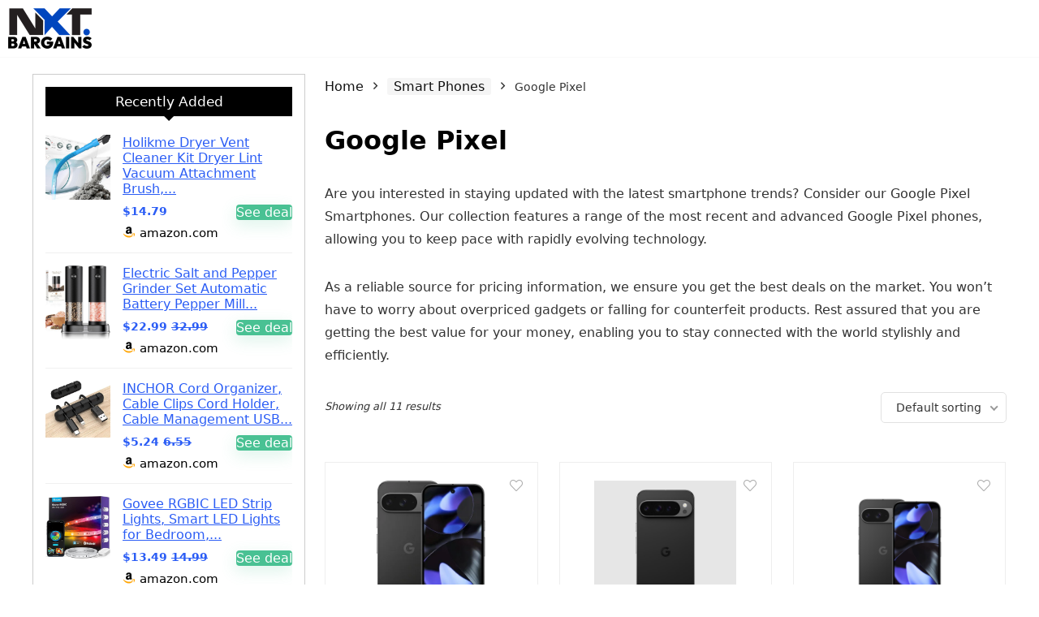

--- FILE ---
content_type: text/html; charset=UTF-8
request_url: https://nxt.bargains/product-category/smart-phones/google-pixel/
body_size: 29304
content:
<!DOCTYPE html>
<html lang="en-US" prefix="og: https://ogp.me/ns#">
<head>
<meta charset="UTF-8" />
<meta name="viewport" content="width=device-width, initial-scale=1.0" />
<!-- feeds & pingback -->
<link rel="profile" href="http://gmpg.org/xfn/11" />
<link rel="pingback" href="https://nxt.bargains/xmlrpc.php" />

                                    
            
<!-- Search Engine Optimization by Rank Math PRO - https://rankmath.com/ -->
<title>Latest Google Pixel Smartphones: Stay Ahead with Top Deals</title>
<meta name="description" content="Stay on top of the latest smartphone trends with our range of Google Pixel phones. Get the best deals and stay connected with the most advanced technology."/>
<meta name="robots" content="index, follow, max-snippet:-1, max-video-preview:-1, max-image-preview:large"/>
<link rel="canonical" href="https://nxt.bargains/product-category/smartphone/google-pixel/" />
<meta property="og:locale" content="en_US" />
<meta property="og:type" content="article" />
<meta property="og:title" content="Latest Google Pixel Smartphones: Stay Ahead with Top Deals" />
<meta property="og:description" content="Stay on top of the latest smartphone trends with our range of Google Pixel phones. Get the best deals and stay connected with the most advanced technology." />
<meta property="og:url" content="https://nxt.bargains/product-category/smartphone/google-pixel/" />
<meta property="og:site_name" content="NXT Bargains" />
<meta name="twitter:card" content="summary_large_image" />
<meta name="twitter:title" content="Latest Google Pixel Smartphones: Stay Ahead with Top Deals" />
<meta name="twitter:description" content="Stay on top of the latest smartphone trends with our range of Google Pixel phones. Get the best deals and stay connected with the most advanced technology." />
<meta name="twitter:label1" content="Products" />
<meta name="twitter:data1" content="11" />
<script type="application/ld+json" class="rank-math-schema-pro">{"@context":"https://schema.org","@graph":[{"@type":"Organization","@id":"https://nxt.bargains/#organization","name":"NXT Bargains"},{"@type":"WebSite","@id":"https://nxt.bargains/#website","url":"https://nxt.bargains","name":"NXT Bargains","publisher":{"@id":"https://nxt.bargains/#organization"},"inLanguage":"en-US"},{"@type":"CollectionPage","@id":"https://nxt.bargains/product-category/smartphone/google-pixel/#webpage","url":"https://nxt.bargains/product-category/smartphone/google-pixel/","name":"Latest Google Pixel Smartphones: Stay Ahead with Top Deals","isPartOf":{"@id":"https://nxt.bargains/#website"},"inLanguage":"en-US"}]}</script>
<!-- /Rank Math WordPress SEO plugin -->

<link rel='dns-prefetch' href='//www.googletagmanager.com' />
<link rel='dns-prefetch' href='//pagead2.googlesyndication.com' />
<link rel='dns-prefetch' href='//fundingchoicesmessages.google.com' />
<link rel="alternate" type="application/rss+xml" title="NXT Bargains &raquo; Feed" href="https://nxt.bargains/feed/" />
<link rel="alternate" type="application/rss+xml" title="NXT Bargains &raquo; Comments Feed" href="https://nxt.bargains/comments/feed/" />
<link rel="alternate" type="application/rss+xml" title="NXT Bargains &raquo; Google Pixel Category Feed" href="https://nxt.bargains/product-category/smartphone/google-pixel/feed/" />
<style id='wp-img-auto-sizes-contain-inline-css' type='text/css'>
img:is([sizes=auto i],[sizes^="auto," i]){contain-intrinsic-size:3000px 1500px}
/*# sourceURL=wp-img-auto-sizes-contain-inline-css */
</style>
<style id='wp-emoji-styles-inline-css' type='text/css'>

	img.wp-smiley, img.emoji {
		display: inline !important;
		border: none !important;
		box-shadow: none !important;
		height: 1em !important;
		width: 1em !important;
		margin: 0 0.07em !important;
		vertical-align: -0.1em !important;
		background: none !important;
		padding: 0 !important;
	}
/*# sourceURL=wp-emoji-styles-inline-css */
</style>
<link rel='stylesheet' id='wp-block-library-css' href='https://nxt-bargains.b-cdn.net/wp-includes/css/dist/block-library/style.min.css?ver=6.9' type='text/css' media='all' />
<style id='greenshift-global-css-inline-css' type='text/css'>
@font-face{font-family:"Outfit";src:url(https://nxt-bargains.b-cdn.net/wp-content/uploads/GreenShift/fonts/font_1/woff2/Outfit-Regular.woff2) format("woff2"),url(https://nxt-bargains.b-cdn.net/wp-content/uploads/GreenShift/fonts/font_1/woff/Outfit-Regular.woff) format("woff"),url(https://nxt-bargains.b-cdn.net/wp-content/uploads/GreenShift/fonts/font_1/ttf/Outfit-Regular.ttf) format("truetype");font-display:swap;}
/*# sourceURL=greenshift-global-css-inline-css */
</style>
<style id='global-styles-inline-css' type='text/css'>
:root{--wp--preset--aspect-ratio--square: 1;--wp--preset--aspect-ratio--4-3: 4/3;--wp--preset--aspect-ratio--3-4: 3/4;--wp--preset--aspect-ratio--3-2: 3/2;--wp--preset--aspect-ratio--2-3: 2/3;--wp--preset--aspect-ratio--16-9: 16/9;--wp--preset--aspect-ratio--9-16: 9/16;--wp--preset--color--black: #000000;--wp--preset--color--cyan-bluish-gray: #abb8c3;--wp--preset--color--white: #ffffff;--wp--preset--color--pale-pink: #f78da7;--wp--preset--color--vivid-red: #cf2e2e;--wp--preset--color--luminous-vivid-orange: #ff6900;--wp--preset--color--luminous-vivid-amber: #fcb900;--wp--preset--color--light-green-cyan: #7bdcb5;--wp--preset--color--vivid-green-cyan: #00d084;--wp--preset--color--pale-cyan-blue: #8ed1fc;--wp--preset--color--vivid-cyan-blue: #0693e3;--wp--preset--color--vivid-purple: #9b51e0;--wp--preset--color--main: var(--rehub-main-color);--wp--preset--color--secondary: var(--rehub-sec-color);--wp--preset--color--buttonmain: var(--rehub-main-btn-bg);--wp--preset--color--cyan-grey: #abb8c3;--wp--preset--color--orange-light: #fcb900;--wp--preset--color--red: #cf2e2e;--wp--preset--color--red-bright: #f04057;--wp--preset--color--vivid-green: #00d084;--wp--preset--color--orange: #ff6900;--wp--preset--color--blue: #0693e3;--wp--preset--gradient--vivid-cyan-blue-to-vivid-purple: linear-gradient(135deg,rgb(6,147,227) 0%,rgb(155,81,224) 100%);--wp--preset--gradient--light-green-cyan-to-vivid-green-cyan: linear-gradient(135deg,rgb(122,220,180) 0%,rgb(0,208,130) 100%);--wp--preset--gradient--luminous-vivid-amber-to-luminous-vivid-orange: linear-gradient(135deg,rgb(252,185,0) 0%,rgb(255,105,0) 100%);--wp--preset--gradient--luminous-vivid-orange-to-vivid-red: linear-gradient(135deg,rgb(255,105,0) 0%,rgb(207,46,46) 100%);--wp--preset--gradient--very-light-gray-to-cyan-bluish-gray: linear-gradient(135deg,rgb(238,238,238) 0%,rgb(169,184,195) 100%);--wp--preset--gradient--cool-to-warm-spectrum: linear-gradient(135deg,rgb(74,234,220) 0%,rgb(151,120,209) 20%,rgb(207,42,186) 40%,rgb(238,44,130) 60%,rgb(251,105,98) 80%,rgb(254,248,76) 100%);--wp--preset--gradient--blush-light-purple: linear-gradient(135deg,rgb(255,206,236) 0%,rgb(152,150,240) 100%);--wp--preset--gradient--blush-bordeaux: linear-gradient(135deg,rgb(254,205,165) 0%,rgb(254,45,45) 50%,rgb(107,0,62) 100%);--wp--preset--gradient--luminous-dusk: linear-gradient(135deg,rgb(255,203,112) 0%,rgb(199,81,192) 50%,rgb(65,88,208) 100%);--wp--preset--gradient--pale-ocean: linear-gradient(135deg,rgb(255,245,203) 0%,rgb(182,227,212) 50%,rgb(51,167,181) 100%);--wp--preset--gradient--electric-grass: linear-gradient(135deg,rgb(202,248,128) 0%,rgb(113,206,126) 100%);--wp--preset--gradient--midnight: linear-gradient(135deg,rgb(2,3,129) 0%,rgb(40,116,252) 100%);--wp--preset--font-size--small: 13px;--wp--preset--font-size--medium: 20px;--wp--preset--font-size--large: 36px;--wp--preset--font-size--x-large: 42px;--wp--preset--font-family--system-font: Roboto,"Helvetica Neue",-apple-system,system-ui,BlinkMacSystemFont,"Segoe UI",Oxygen-Sans,sans-serif;--wp--preset--font-family--rh-nav-font: var(--rehub-nav-font,Roboto,"Helvetica Neue",-apple-system,system-ui,BlinkMacSystemFont,"Segoe UI",Oxygen-Sans,sans-serif);--wp--preset--font-family--rh-head-font: var(--rehub-head-font,Roboto,"Helvetica Neue",-apple-system,system-ui,BlinkMacSystemFont,"Segoe UI",Oxygen-Sans,sans-serif);--wp--preset--font-family--rh-btn-font: var(--rehub-btn-font,Roboto,"Helvetica Neue",-apple-system,system-ui,BlinkMacSystemFont,"Segoe UI",Oxygen-Sans,sans-serif);--wp--preset--font-family--rh-body-font: var(--rehub-body-font,Roboto,"Helvetica Neue",-apple-system,system-ui,BlinkMacSystemFont,"Segoe UI",Oxygen-Sans,sans-serif);--wp--preset--spacing--20: 0.44rem;--wp--preset--spacing--30: 0.67rem;--wp--preset--spacing--40: 1rem;--wp--preset--spacing--50: 1.5rem;--wp--preset--spacing--60: 2.25rem;--wp--preset--spacing--70: 3.38rem;--wp--preset--spacing--80: 5.06rem;--wp--preset--shadow--natural: 6px 6px 9px rgba(0, 0, 0, 0.2);--wp--preset--shadow--deep: 12px 12px 50px rgba(0, 0, 0, 0.4);--wp--preset--shadow--sharp: 6px 6px 0px rgba(0, 0, 0, 0.2);--wp--preset--shadow--outlined: 6px 6px 0px -3px rgb(255, 255, 255), 6px 6px rgb(0, 0, 0);--wp--preset--shadow--crisp: 6px 6px 0px rgb(0, 0, 0);}:root { --wp--style--global--content-size: 760px;--wp--style--global--wide-size: 900px; }:where(body) { margin: 0; }.wp-site-blocks > .alignleft { float: left; margin-right: 2em; }.wp-site-blocks > .alignright { float: right; margin-left: 2em; }.wp-site-blocks > .aligncenter { justify-content: center; margin-left: auto; margin-right: auto; }:where(.is-layout-flex){gap: 0.5em;}:where(.is-layout-grid){gap: 0.5em;}.is-layout-flow > .alignleft{float: left;margin-inline-start: 0;margin-inline-end: 2em;}.is-layout-flow > .alignright{float: right;margin-inline-start: 2em;margin-inline-end: 0;}.is-layout-flow > .aligncenter{margin-left: auto !important;margin-right: auto !important;}.is-layout-constrained > .alignleft{float: left;margin-inline-start: 0;margin-inline-end: 2em;}.is-layout-constrained > .alignright{float: right;margin-inline-start: 2em;margin-inline-end: 0;}.is-layout-constrained > .aligncenter{margin-left: auto !important;margin-right: auto !important;}.is-layout-constrained > :where(:not(.alignleft):not(.alignright):not(.alignfull)){max-width: var(--wp--style--global--content-size);margin-left: auto !important;margin-right: auto !important;}.is-layout-constrained > .alignwide{max-width: var(--wp--style--global--wide-size);}body .is-layout-flex{display: flex;}.is-layout-flex{flex-wrap: wrap;align-items: center;}.is-layout-flex > :is(*, div){margin: 0;}body .is-layout-grid{display: grid;}.is-layout-grid > :is(*, div){margin: 0;}body{padding-top: 0px;padding-right: 0px;padding-bottom: 0px;padding-left: 0px;}a:where(:not(.wp-element-button)){text-decoration: none;}h1{font-size: 29px;line-height: 34px;margin-top: 10px;margin-bottom: 31px;}h2{font-size: 25px;line-height: 31px;margin-top: 10px;margin-bottom: 31px;}h3{font-size: 20px;line-height: 28px;margin-top: 10px;margin-bottom: 25px;}h4{font-size: 18px;line-height: 24px;margin-top: 10px;margin-bottom: 18px;}h5{font-size: 16px;line-height: 20px;margin-top: 10px;margin-bottom: 15px;}h6{font-size: 14px;line-height: 20px;margin-top: 0px;margin-bottom: 10px;}:root :where(.wp-element-button, .wp-block-button__link){background-color: #32373c;border-width: 0;color: #fff;font-family: inherit;font-size: inherit;font-style: inherit;font-weight: inherit;letter-spacing: inherit;line-height: inherit;padding-top: calc(0.667em + 2px);padding-right: calc(1.333em + 2px);padding-bottom: calc(0.667em + 2px);padding-left: calc(1.333em + 2px);text-decoration: none;text-transform: inherit;}.has-black-color{color: var(--wp--preset--color--black) !important;}.has-cyan-bluish-gray-color{color: var(--wp--preset--color--cyan-bluish-gray) !important;}.has-white-color{color: var(--wp--preset--color--white) !important;}.has-pale-pink-color{color: var(--wp--preset--color--pale-pink) !important;}.has-vivid-red-color{color: var(--wp--preset--color--vivid-red) !important;}.has-luminous-vivid-orange-color{color: var(--wp--preset--color--luminous-vivid-orange) !important;}.has-luminous-vivid-amber-color{color: var(--wp--preset--color--luminous-vivid-amber) !important;}.has-light-green-cyan-color{color: var(--wp--preset--color--light-green-cyan) !important;}.has-vivid-green-cyan-color{color: var(--wp--preset--color--vivid-green-cyan) !important;}.has-pale-cyan-blue-color{color: var(--wp--preset--color--pale-cyan-blue) !important;}.has-vivid-cyan-blue-color{color: var(--wp--preset--color--vivid-cyan-blue) !important;}.has-vivid-purple-color{color: var(--wp--preset--color--vivid-purple) !important;}.has-main-color{color: var(--wp--preset--color--main) !important;}.has-secondary-color{color: var(--wp--preset--color--secondary) !important;}.has-buttonmain-color{color: var(--wp--preset--color--buttonmain) !important;}.has-cyan-grey-color{color: var(--wp--preset--color--cyan-grey) !important;}.has-orange-light-color{color: var(--wp--preset--color--orange-light) !important;}.has-red-color{color: var(--wp--preset--color--red) !important;}.has-red-bright-color{color: var(--wp--preset--color--red-bright) !important;}.has-vivid-green-color{color: var(--wp--preset--color--vivid-green) !important;}.has-orange-color{color: var(--wp--preset--color--orange) !important;}.has-blue-color{color: var(--wp--preset--color--blue) !important;}.has-black-background-color{background-color: var(--wp--preset--color--black) !important;}.has-cyan-bluish-gray-background-color{background-color: var(--wp--preset--color--cyan-bluish-gray) !important;}.has-white-background-color{background-color: var(--wp--preset--color--white) !important;}.has-pale-pink-background-color{background-color: var(--wp--preset--color--pale-pink) !important;}.has-vivid-red-background-color{background-color: var(--wp--preset--color--vivid-red) !important;}.has-luminous-vivid-orange-background-color{background-color: var(--wp--preset--color--luminous-vivid-orange) !important;}.has-luminous-vivid-amber-background-color{background-color: var(--wp--preset--color--luminous-vivid-amber) !important;}.has-light-green-cyan-background-color{background-color: var(--wp--preset--color--light-green-cyan) !important;}.has-vivid-green-cyan-background-color{background-color: var(--wp--preset--color--vivid-green-cyan) !important;}.has-pale-cyan-blue-background-color{background-color: var(--wp--preset--color--pale-cyan-blue) !important;}.has-vivid-cyan-blue-background-color{background-color: var(--wp--preset--color--vivid-cyan-blue) !important;}.has-vivid-purple-background-color{background-color: var(--wp--preset--color--vivid-purple) !important;}.has-main-background-color{background-color: var(--wp--preset--color--main) !important;}.has-secondary-background-color{background-color: var(--wp--preset--color--secondary) !important;}.has-buttonmain-background-color{background-color: var(--wp--preset--color--buttonmain) !important;}.has-cyan-grey-background-color{background-color: var(--wp--preset--color--cyan-grey) !important;}.has-orange-light-background-color{background-color: var(--wp--preset--color--orange-light) !important;}.has-red-background-color{background-color: var(--wp--preset--color--red) !important;}.has-red-bright-background-color{background-color: var(--wp--preset--color--red-bright) !important;}.has-vivid-green-background-color{background-color: var(--wp--preset--color--vivid-green) !important;}.has-orange-background-color{background-color: var(--wp--preset--color--orange) !important;}.has-blue-background-color{background-color: var(--wp--preset--color--blue) !important;}.has-black-border-color{border-color: var(--wp--preset--color--black) !important;}.has-cyan-bluish-gray-border-color{border-color: var(--wp--preset--color--cyan-bluish-gray) !important;}.has-white-border-color{border-color: var(--wp--preset--color--white) !important;}.has-pale-pink-border-color{border-color: var(--wp--preset--color--pale-pink) !important;}.has-vivid-red-border-color{border-color: var(--wp--preset--color--vivid-red) !important;}.has-luminous-vivid-orange-border-color{border-color: var(--wp--preset--color--luminous-vivid-orange) !important;}.has-luminous-vivid-amber-border-color{border-color: var(--wp--preset--color--luminous-vivid-amber) !important;}.has-light-green-cyan-border-color{border-color: var(--wp--preset--color--light-green-cyan) !important;}.has-vivid-green-cyan-border-color{border-color: var(--wp--preset--color--vivid-green-cyan) !important;}.has-pale-cyan-blue-border-color{border-color: var(--wp--preset--color--pale-cyan-blue) !important;}.has-vivid-cyan-blue-border-color{border-color: var(--wp--preset--color--vivid-cyan-blue) !important;}.has-vivid-purple-border-color{border-color: var(--wp--preset--color--vivid-purple) !important;}.has-main-border-color{border-color: var(--wp--preset--color--main) !important;}.has-secondary-border-color{border-color: var(--wp--preset--color--secondary) !important;}.has-buttonmain-border-color{border-color: var(--wp--preset--color--buttonmain) !important;}.has-cyan-grey-border-color{border-color: var(--wp--preset--color--cyan-grey) !important;}.has-orange-light-border-color{border-color: var(--wp--preset--color--orange-light) !important;}.has-red-border-color{border-color: var(--wp--preset--color--red) !important;}.has-red-bright-border-color{border-color: var(--wp--preset--color--red-bright) !important;}.has-vivid-green-border-color{border-color: var(--wp--preset--color--vivid-green) !important;}.has-orange-border-color{border-color: var(--wp--preset--color--orange) !important;}.has-blue-border-color{border-color: var(--wp--preset--color--blue) !important;}.has-vivid-cyan-blue-to-vivid-purple-gradient-background{background: var(--wp--preset--gradient--vivid-cyan-blue-to-vivid-purple) !important;}.has-light-green-cyan-to-vivid-green-cyan-gradient-background{background: var(--wp--preset--gradient--light-green-cyan-to-vivid-green-cyan) !important;}.has-luminous-vivid-amber-to-luminous-vivid-orange-gradient-background{background: var(--wp--preset--gradient--luminous-vivid-amber-to-luminous-vivid-orange) !important;}.has-luminous-vivid-orange-to-vivid-red-gradient-background{background: var(--wp--preset--gradient--luminous-vivid-orange-to-vivid-red) !important;}.has-very-light-gray-to-cyan-bluish-gray-gradient-background{background: var(--wp--preset--gradient--very-light-gray-to-cyan-bluish-gray) !important;}.has-cool-to-warm-spectrum-gradient-background{background: var(--wp--preset--gradient--cool-to-warm-spectrum) !important;}.has-blush-light-purple-gradient-background{background: var(--wp--preset--gradient--blush-light-purple) !important;}.has-blush-bordeaux-gradient-background{background: var(--wp--preset--gradient--blush-bordeaux) !important;}.has-luminous-dusk-gradient-background{background: var(--wp--preset--gradient--luminous-dusk) !important;}.has-pale-ocean-gradient-background{background: var(--wp--preset--gradient--pale-ocean) !important;}.has-electric-grass-gradient-background{background: var(--wp--preset--gradient--electric-grass) !important;}.has-midnight-gradient-background{background: var(--wp--preset--gradient--midnight) !important;}.has-small-font-size{font-size: var(--wp--preset--font-size--small) !important;}.has-medium-font-size{font-size: var(--wp--preset--font-size--medium) !important;}.has-large-font-size{font-size: var(--wp--preset--font-size--large) !important;}.has-x-large-font-size{font-size: var(--wp--preset--font-size--x-large) !important;}.has-system-font-font-family{font-family: var(--wp--preset--font-family--system-font) !important;}.has-rh-nav-font-font-family{font-family: var(--wp--preset--font-family--rh-nav-font) !important;}.has-rh-head-font-font-family{font-family: var(--wp--preset--font-family--rh-head-font) !important;}.has-rh-btn-font-font-family{font-family: var(--wp--preset--font-family--rh-btn-font) !important;}.has-rh-body-font-font-family{font-family: var(--wp--preset--font-family--rh-body-font) !important;}
:where(.wp-block-post-template.is-layout-flex){gap: 1.25em;}:where(.wp-block-post-template.is-layout-grid){gap: 1.25em;}
:where(.wp-block-term-template.is-layout-flex){gap: 1.25em;}:where(.wp-block-term-template.is-layout-grid){gap: 1.25em;}
:where(.wp-block-columns.is-layout-flex){gap: 2em;}:where(.wp-block-columns.is-layout-grid){gap: 2em;}
:root :where(.wp-block-pullquote){font-size: 1.5em;line-height: 1.6;}
:root :where(.wp-block-post-title){margin-top: 4px;margin-right: 0;margin-bottom: 15px;margin-left: 0;}
:root :where(.wp-block-image){margin-top: 0px;margin-bottom: 31px;}
:root :where(.wp-block-media-text){margin-top: 0px;margin-bottom: 31px;}
:root :where(.wp-block-post-content){font-size: 16px;line-height: 28px;}
:root :where(p){font-size: 16px;line-height: 28px;}
/*# sourceURL=global-styles-inline-css */
</style>
<link rel='stylesheet' id='wp-ai-content-generator-css' href='https://nxt-bargains.b-cdn.net/wp-content/plugins/gpt3-ai-content-generator-premium/public/css/wp-ai-content-generator-public.css?ver=1.9.11' type='text/css' media='all' />
<style id='woocommerce-inline-inline-css' type='text/css'>
.woocommerce form .form-row .required { visibility: visible; }
/*# sourceURL=woocommerce-inline-inline-css */
</style>
<link rel='stylesheet' id='parent-style-css' href='https://nxt-bargains.b-cdn.net/wp-content/themes/rehub-theme/style.css?ver=6.9' type='text/css' media='all' />
<link rel='stylesheet' id='elementor-frontend-css' href='https://nxt-bargains.b-cdn.net/wp-content/plugins/elementor/assets/css/frontend.min.css?ver=3.34.2' type='text/css' media='all' />
<link rel='stylesheet' id='widget-image-css' href='https://nxt-bargains.b-cdn.net/wp-content/plugins/elementor/assets/css/widget-image.min.css?ver=3.34.2' type='text/css' media='all' />
<link rel='stylesheet' id='widget-heading-css' href='https://nxt-bargains.b-cdn.net/wp-content/plugins/elementor/assets/css/widget-heading.min.css?ver=3.34.2' type='text/css' media='all' />
<link rel='stylesheet' id='widget-nav-menu-css' href='https://nxt-bargains.b-cdn.net/wp-content/plugins/elementor-pro/assets/css/widget-nav-menu.min.css?ver=3.32.3' type='text/css' media='all' />
<link rel='stylesheet' id='widget-social-icons-css' href='https://nxt-bargains.b-cdn.net/wp-content/plugins/elementor/assets/css/widget-social-icons.min.css?ver=3.34.2' type='text/css' media='all' />
<link rel='stylesheet' id='e-apple-webkit-css' href='https://nxt-bargains.b-cdn.net/wp-content/plugins/elementor/assets/css/conditionals/apple-webkit.min.css?ver=3.34.2' type='text/css' media='all' />
<link rel='stylesheet' id='elementor-post-8-css' href='https://nxt-bargains.b-cdn.net/wp-content/uploads/elementor/css/post-8.css?ver=1769212073' type='text/css' media='all' />
<link rel='stylesheet' id='elementor-post-37584-css' href='https://nxt-bargains.b-cdn.net/wp-content/uploads/elementor/css/post-37584.css?ver=1769212073' type='text/css' media='all' />
<link rel='stylesheet' id='elementor-post-2701-css' href='https://nxt-bargains.b-cdn.net/wp-content/uploads/elementor/css/post-2701.css?ver=1769212073' type='text/css' media='all' />
<link rel='stylesheet' id='eggrehub-css' href='https://nxt-bargains.b-cdn.net/wp-content/themes/rehub-theme/css/eggrehub.css?ver=19.9.9.1' type='text/css' media='all' />
<link rel='stylesheet' id='rhstyle-css' href='https://nxt-bargains.b-cdn.net/wp-content/themes/rehub-blankchild/style.css?ver=19.9.9.1' type='text/css' media='all' />
<link rel='stylesheet' id='rehubicons-css' href='https://nxt-bargains.b-cdn.net/wp-content/themes/rehub-theme/iconstyle.css?ver=19.9.9.1' type='text/css' media='all' />
<link rel='stylesheet' id='rhajaxsearch-css' href='https://nxt-bargains.b-cdn.net/wp-content/themes/rehub-theme/css/ajaxsearch.css?ver=19.9.9.1' type='text/css' media='all' />
<link rel='stylesheet' id='rhelementor-css' href='https://nxt-bargains.b-cdn.net/wp-content/themes/rehub-theme/css/elementor.css?ver=1.0' type='text/css' media='all' />
<link rel='stylesheet' id='rehub-woocommerce-css' href='https://nxt-bargains.b-cdn.net/wp-content/themes/rehub-theme/css/woocommerce.css?ver=19.9.9.1' type='text/css' media='all' />
<link rel='stylesheet' id='rhquantity-css' href='https://nxt-bargains.b-cdn.net/wp-content/themes/rehub-theme/css/quantity.css?ver=1.5' type='text/css' media='all' />
<link rel='stylesheet' id='elementor-gf-local-outfit-css' href='https://nxt-bargains.b-cdn.net/wp-content/uploads/elementor/google-fonts/css/outfit.css?ver=1742663937' type='text/css' media='all' />
<script type="text/javascript" src="https://nxt-bargains.b-cdn.net/wp-includes/js/jquery/jquery.min.js?ver=3.7.1" id="jquery-core-js"></script>
<script type="text/javascript" src="https://nxt-bargains.b-cdn.net/wp-includes/js/jquery/jquery-migrate.min.js?ver=3.4.1" id="jquery-migrate-js"></script>
<script type="text/javascript" src="https://nxt-bargains.b-cdn.net/wp-content/plugins/gpt3-ai-content-generator-premium/public/js/wp-ai-content-generator-public.js?ver=1.9.11" id="wp-ai-content-generator-js"></script>
<script type="text/javascript" src="https://nxt-bargains.b-cdn.net/wp-content/plugins/woocommerce/assets/js/jquery-blockui/jquery.blockUI.min.js?ver=2.7.0-wc.10.4.3" id="wc-jquery-blockui-js" defer="defer" data-wp-strategy="defer"></script>
<script type="text/javascript" id="wc-add-to-cart-js-extra">
/* <![CDATA[ */
var wc_add_to_cart_params = {"ajax_url":"/wp-admin/admin-ajax.php","wc_ajax_url":"/?wc-ajax=%%endpoint%%","i18n_view_cart":"View cart","cart_url":"https://nxt.bargains","is_cart":"","cart_redirect_after_add":"no","i18n_added_to_cart":"Has been added to cart."};
//# sourceURL=wc-add-to-cart-js-extra
/* ]]> */
</script>
<script type="text/javascript" src="https://nxt-bargains.b-cdn.net/wp-content/plugins/woocommerce/assets/js/frontend/add-to-cart.min.js?ver=10.4.3" id="wc-add-to-cart-js" defer="defer" data-wp-strategy="defer"></script>
<script type="text/javascript" src="https://nxt-bargains.b-cdn.net/wp-content/plugins/woocommerce/assets/js/js-cookie/js.cookie.min.js?ver=2.1.4-wc.10.4.3" id="wc-js-cookie-js" defer="defer" data-wp-strategy="defer"></script>
<script type="text/javascript" id="woocommerce-js-extra">
/* <![CDATA[ */
var woocommerce_params = {"ajax_url":"/wp-admin/admin-ajax.php","wc_ajax_url":"/?wc-ajax=%%endpoint%%","i18n_password_show":"Show password","i18n_password_hide":"Hide password"};
//# sourceURL=woocommerce-js-extra
/* ]]> */
</script>
<script type="text/javascript" src="https://nxt-bargains.b-cdn.net/wp-content/plugins/woocommerce/assets/js/frontend/woocommerce.min.js?ver=10.4.3" id="woocommerce-js" defer="defer" data-wp-strategy="defer"></script>

<!-- Google tag (gtag.js) snippet added by Site Kit -->
<!-- Google Analytics snippet added by Site Kit -->
<script type="text/javascript" src="https://www.googletagmanager.com/gtag/js?id=GT-KVNWM5H4" id="google_gtagjs-js" async></script>
<script type="text/javascript" id="google_gtagjs-js-after">
/* <![CDATA[ */
window.dataLayer = window.dataLayer || [];function gtag(){dataLayer.push(arguments);}
gtag("set","linker",{"domains":["nxt.bargains"]});
gtag("js", new Date());
gtag("set", "developer_id.dZTNiMT", true);
gtag("config", "GT-KVNWM5H4");
//# sourceURL=google_gtagjs-js-after
/* ]]> */
</script>
<link rel="https://api.w.org/" href="https://nxt.bargains/wp-json/" /><link rel="alternate" title="JSON" type="application/json" href="https://nxt.bargains/wp-json/wp/v2/product_cat/204" /><link rel="EditURI" type="application/rsd+xml" title="RSD" href="https://nxt.bargains/xmlrpc.php?rsd" />
<meta name="generator" content="WordPress 6.9" />
<meta name="generator" content="Site Kit by Google 1.170.0" /><link rel="preload" href="https://nxt-bargains.b-cdn.net/wp-content/themes/rehub-theme/fonts/rhicons.woff2?3oibrk" as="font" type="font/woff2" crossorigin="crossorigin"><style type="text/css"> @media (min-width:1025px){header .logo-section{padding:15px 0;}}nav.top_menu > ul > li,.main-nav.dark_style nav.top_menu>ul>li{border:none;}.header_top_wrap .user-ava-intop:after,.header-top .top-nav > ul > li > a,.header-top a.cart-contents,.header_top_wrap .icon-search-onclick:before,.header-top .top-social,.header-top .top-social a{color:#ffffff !important;}.header-top .top-nav li{border:none !important;}.main-side{float:right;}.sidebar{float:left}.left-sidebar-archive .main-side{float:right;}.left-sidebar-archive .sidebar{float:left} .widget .title:after{border-bottom:2px solid #2b5df5;}.rehub-main-color-border,nav.top_menu > ul > li.vertical-menu.border-main-color .sub-menu,.rh-main-bg-hover:hover,.wp-block-quote,ul.def_btn_link_tabs li.active a,.wp-block-pullquote{border-color:#2b5df5;}.wpsm_promobox.rehub_promobox{border-left-color:#2b5df5!important;}.color_link{color:#2b5df5 !important;}.featured_slider:hover .score,article.post .wpsm_toplist_heading:before{border-color:#2b5df5;}.btn_more:hover,.tw-pagination .current{border:1px solid #2b5df5;color:#fff}.rehub_woo_review .rehub_woo_tabs_menu li.current{border-top:3px solid #2b5df5;}.gallery-pics .gp-overlay{box-shadow:0 0 0 4px #2b5df5 inset;}.post .rehub_woo_tabs_menu li.current,.woocommerce div.product .woocommerce-tabs ul.tabs li.active{border-top:2px solid #2b5df5;}.rething_item a.cat{border-bottom-color:#2b5df5}nav.top_menu ul li ul.sub-menu{border-bottom:2px solid #2b5df5;}.widget.deal_daywoo,.elementor-widget-wpsm_woofeatured .deal_daywoo{border:3px solid #2b5df5;padding:20px;background:#fff;}.deal_daywoo .wpsm-bar-bar{background-color:#2b5df5 !important} #buddypress div.item-list-tabs ul li.selected a span,#buddypress div.item-list-tabs ul li.current a span,#buddypress div.item-list-tabs ul li a span,.user-profile-div .user-menu-tab > li.active > a,.user-profile-div .user-menu-tab > li.active > a:focus,.user-profile-div .user-menu-tab > li.active > a:hover,.news_in_thumb:hover a.rh-label-string,.news_out_thumb:hover a.rh-label-string,.col-feat-grid:hover a.rh-label-string,.carousel-style-deal .re_carousel .controls,.re_carousel .controls:hover,.openedprevnext .postNavigation .postnavprev,.postNavigation .postnavprev:hover,.top_chart_pagination a.selected,.flex-control-paging li a.flex-active,.flex-control-paging li a:hover,.btn_more:hover,body .tabs-menu li:hover,body .tabs-menu li.current,.featured_slider:hover .score,#bbp_user_edit_submit,.bbp-topic-pagination a,.bbp-topic-pagination a,.custom-checkbox label.checked:after,.slider_post .caption,ul.postpagination li.active a,ul.postpagination li:hover a,ul.postpagination li a:focus,.top_theme h5 strong,.re_carousel .text:after,#topcontrol:hover,.main_slider .flex-overlay:hover a.read-more,.rehub_chimp #mc_embed_signup input#mc-embedded-subscribe,#rank_1.rank_count,#toplistmenu > ul li:before,.rehub_chimp:before,.wpsm-members > strong:first-child,.r_catbox_btn,.wpcf7 .wpcf7-submit,.wpsm_pretty_hover li:hover,.wpsm_pretty_hover li.current,.rehub-main-color-bg,.togglegreedybtn:after,.rh-bg-hover-color:hover a.rh-label-string,.rh-main-bg-hover:hover,.rh_wrapper_video_playlist .rh_video_currently_playing,.rh_wrapper_video_playlist .rh_video_currently_playing.rh_click_video:hover,.rtmedia-list-item .rtmedia-album-media-count,.tw-pagination .current,.dokan-dashboard .dokan-dash-sidebar ul.dokan-dashboard-menu li.active,.dokan-dashboard .dokan-dash-sidebar ul.dokan-dashboard-menu li:hover,.dokan-dashboard .dokan-dash-sidebar ul.dokan-dashboard-menu li.dokan-common-links a:hover,#ywqa-submit-question,.woocommerce .widget_price_filter .ui-slider .ui-slider-range,.rh-hov-bor-line > a:after,nav.top_menu > ul:not(.off-canvas) > li > a:after,.rh-border-line:after,.wpsm-table.wpsm-table-main-color table tr th,.rh-hov-bg-main-slide:before,.rh-hov-bg-main-slidecol .col_item:before,.mvx-tablink.active::before{background:#2b5df5;}@media (max-width:767px){.postNavigation .postnavprev{background:#2b5df5;}}.rh-main-bg-hover:hover,.rh-main-bg-hover:hover .whitehovered,.user-profile-div .user-menu-tab > li.active > a{color:#fff !important} a,.carousel-style-deal .deal-item .priced_block .price_count ins,nav.top_menu ul li.menu-item-has-children ul li.menu-item-has-children > a:before,.flexslider .fa-pulse,.footer-bottom .widget .f_menu li a:hover,.comment_form h3 a,.bbp-body li.bbp-forum-info > a:hover,.bbp-body li.bbp-topic-title > a:hover,#subscription-toggle a:before,#favorite-toggle a:before,.aff_offer_links .aff_name a,.rh-deal-price,.commentlist .comment-content small a,.related_articles .title_cat_related a,article em.emph,.campare_table table.one td strong.red,.sidebar .tabs-item .detail p a,.footer-bottom .widget .title span,footer p a,.welcome-frase strong,article.post .wpsm_toplist_heading:before,.post a.color_link,.categoriesbox:hover h3 a:after,.bbp-body li.bbp-forum-info > a,.bbp-body li.bbp-topic-title > a,.widget .title i,.woocommerce-MyAccount-navigation ul li.is-active a,.category-vendormenu li.current a,.deal_daywoo .title,.rehub-main-color,.wpsm_pretty_colored ul li.current a,.wpsm_pretty_colored ul li.current,.rh-heading-hover-color:hover h2 a,.rh-heading-hover-color:hover h3 a,.rh-heading-hover-color:hover h4 a,.rh-heading-hover-color:hover h5 a,.rh-heading-hover-color:hover h3,.rh-heading-hover-color:hover h2,.rh-heading-hover-color:hover h4,.rh-heading-hover-color:hover h5,.rh-heading-hover-color:hover .rh-heading-hover-item a,.rh-heading-icon:before,.widget_layered_nav ul li.chosen a:before,.wp-block-quote.is-style-large p,ul.page-numbers li span.current,ul.page-numbers li a:hover,ul.page-numbers li.active a,.page-link > span:not(.page-link-title),blockquote:not(.wp-block-quote) p,span.re_filtersort_btn:hover,span.active.re_filtersort_btn,.deal_daywoo .price,div.sortingloading:after{color:#2b5df5;} .page-link > span:not(.page-link-title),.widget.widget_affegg_widget .title,.widget.top_offers .title,.widget.cegg_widget_products .title,header .header_first_style .search form.search-form [type="submit"],header .header_eight_style .search form.search-form [type="submit"],.filter_home_pick span.active,.filter_home_pick span:hover,.filter_product_pick span.active,.filter_product_pick span:hover,.rh_tab_links a.active,.rh_tab_links a:hover,.wcv-navigation ul.menu li.active,.wcv-navigation ul.menu li:hover a,form.search-form [type="submit"],.rehub-sec-color-bg,input#ywqa-submit-question,input#ywqa-send-answer,.woocommerce button.button.alt,.tabsajax span.active.re_filtersort_btn,.wpsm-table.wpsm-table-sec-color table tr th,.rh-slider-arrow,.rh-hov-bg-sec-slide:before,.rh-hov-bg-sec-slidecol .col_item:before{background:#000000 !important;color:#fff !important;outline:0}.widget.widget_affegg_widget .title:after,.widget.top_offers .title:after,.widget.cegg_widget_products .title:after{border-top-color:#000000 !important;}.page-link > span:not(.page-link-title){border:1px solid #000000;}.page-link > span:not(.page-link-title),.header_first_style .search form.search-form [type="submit"] i{color:#fff !important;}.rh_tab_links a.active,.rh_tab_links a:hover,.rehub-sec-color-border,nav.top_menu > ul > li.vertical-menu.border-sec-color > .sub-menu,body .rh-slider-thumbs-item--active{border-color:#000000}.rh_wrapper_video_playlist .rh_video_currently_playing,.rh_wrapper_video_playlist .rh_video_currently_playing.rh_click_video:hover{background-color:#000000;box-shadow:1200px 0 0 #000000 inset;}.rehub-sec-color{color:#000000} form.search-form input[type="text"]{border-radius:4px}.news .priced_block .price_count,.blog_string .priced_block .price_count,.main_slider .price_count{margin-right:5px}.right_aff .priced_block .btn_offer_block,.right_aff .priced_block .price_count{border-radius:0 !important}form.search-form.product-search-form input[type="text"]{border-radius:4px 0 0 4px;}form.search-form [type="submit"]{border-radius:0 4px 4px 0;}.rtl form.search-form.product-search-form input[type="text"]{border-radius:0 4px 4px 0;}.rtl form.search-form [type="submit"]{border-radius:4px 0 0 4px;}.price_count,.rehub_offer_coupon,#buddypress .dir-search input[type=text],.gmw-form-wrapper input[type=text],.gmw-form-wrapper select,#buddypress a.button,.btn_more,#main_header .wpsm-button,#rh-header-cover-image .wpsm-button,#wcvendor_image_bg .wpsm-button,input[type="text"],textarea,input[type="tel"],input[type="password"],input[type="email"],input[type="url"],input[type="number"],.def_btn,input[type="submit"],input[type="button"],input[type="reset"],.rh_offer_list .offer_thumb .deal_img_wrap,.grid_onsale,.rehub-main-smooth,.re_filter_instore span.re_filtersort_btn:hover,.re_filter_instore span.active.re_filtersort_btn,#buddypress .standard-form input[type=text],#buddypress .standard-form textarea,.blacklabelprice{border-radius:4px}.news-community,.woocommerce .products.grid_woo .product,.rehub_chimp #mc_embed_signup input.email,#mc_embed_signup input#mc-embedded-subscribe,.rh_offer_list,.woo-tax-logo,#buddypress div.item-list-tabs ul li a,#buddypress form#whats-new-form,#buddypress div#invite-list,#buddypress #send-reply div.message-box,.rehub-sec-smooth,.rate-bar-bar,.rate-bar,#wcfm-main-contentainer #wcfm-content,.wcfm_welcomebox_header{border-radius:5px}#rhSplashSearch form.search-form input[type="text"],#rhSplashSearch form.search-form [type="submit"]{border-radius:0 !important} .woocommerce .woo-button-area .masked_coupon,.woocommerce a.woo_loop_btn,.woocommerce .button.checkout,.woocommerce input.button.alt,.woocommerce a.add_to_cart_button:not(.flat-woo-btn),.woocommerce-page a.add_to_cart_button:not(.flat-woo-btn),.woocommerce .single_add_to_cart_button,.woocommerce div.product form.cart .button,.woocommerce .checkout-button.button,.priced_block .btn_offer_block,.priced_block .button,.rh-deal-compact-btn,input.mdf_button,#buddypress input[type="submit"],#buddypress input[type="button"],#buddypress input[type="reset"],#buddypress button.submit,.wpsm-button.rehub_main_btn,.wcv-grid a.button,input.gmw-submit,#ws-plugin--s2member-profile-submit,#rtmedia_create_new_album,input[type="submit"].dokan-btn-theme,a.dokan-btn-theme,.dokan-btn-theme,#wcfm_membership_container a.wcfm_submit_button,.woocommerce button.button,.rehub-main-btn-bg,.woocommerce #payment #place_order,.wc-block-grid__product-add-to-cart.wp-block-button .wp-block-button__link{background:none #49c193 !important;color:#ffffff !important;fill:#ffffff !important;border:none !important;text-decoration:none !important;outline:0;box-shadow:-1px 6px 19px rgba(73,193,147,0.2) !important;border-radius:4px !important;}.rehub-main-btn-bg > a{color:#ffffff !important;}.woocommerce a.woo_loop_btn:hover,.woocommerce .button.checkout:hover,.woocommerce input.button.alt:hover,.woocommerce a.add_to_cart_button:not(.flat-woo-btn):hover,.woocommerce-page a.add_to_cart_button:not(.flat-woo-btn):hover,.woocommerce a.single_add_to_cart_button:hover,.woocommerce-page a.single_add_to_cart_button:hover,.woocommerce div.product form.cart .button:hover,.woocommerce-page div.product form.cart .button:hover,.woocommerce .checkout-button.button:hover,.priced_block .btn_offer_block:hover,.wpsm-button.rehub_main_btn:hover,#buddypress input[type="submit"]:hover,#buddypress input[type="button"]:hover,#buddypress input[type="reset"]:hover,#buddypress button.submit:hover,.small_post .btn:hover,.ap-pro-form-field-wrapper input[type="submit"]:hover,.wcv-grid a.button:hover,#ws-plugin--s2member-profile-submit:hover,.rething_button .btn_more:hover,#wcfm_membership_container a.wcfm_submit_button:hover,.woocommerce #payment #place_order:hover,.woocommerce button.button:hover,.rehub-main-btn-bg:hover,.rehub-main-btn-bg:hover > a,.wc-block-grid__product-add-to-cart.wp-block-button .wp-block-button__link:hover{background:none #358e6c !important;color:#ffffff !important;border-color:transparent;box-shadow:-1px 6px 13px rgba(53,142,108,0.4) !important;}.rehub_offer_coupon:hover{border:1px dashed #358e6c;}.rehub_offer_coupon:hover i.far,.rehub_offer_coupon:hover i.fal,.rehub_offer_coupon:hover i.fas{color:#358e6c}.re_thing_btn .rehub_offer_coupon.not_masked_coupon:hover{color:#358e6c !important}.woocommerce a.woo_loop_btn:active,.woocommerce .button.checkout:active,.woocommerce .button.alt:active,.woocommerce a.add_to_cart_button:not(.flat-woo-btn):active,.woocommerce-page a.add_to_cart_button:not(.flat-woo-btn):active,.woocommerce a.single_add_to_cart_button:active,.woocommerce-page a.single_add_to_cart_button:active,.woocommerce div.product form.cart .button:active,.woocommerce-page div.product form.cart .button:active,.woocommerce .checkout-button.button:active,.wpsm-button.rehub_main_btn:active,#buddypress input[type="submit"]:active,#buddypress input[type="button"]:active,#buddypress input[type="reset"]:active,#buddypress button.submit:active,.ap-pro-form-field-wrapper input[type="submit"]:active,.wcv-grid a.button:active,#ws-plugin--s2member-profile-submit:active,.woocommerce #payment #place_order:active,input[type="submit"].dokan-btn-theme:active,a.dokan-btn-theme:active,.dokan-btn-theme:active,.woocommerce button.button:active,.rehub-main-btn-bg:active,.wc-block-grid__product-add-to-cart.wp-block-button .wp-block-button__link:active{background:none #49c193 !important;box-shadow:0 1px 0 #999 !important;top:2px;color:#ffffff !important;}.rehub_btn_color,.rehub_chimp_flat #mc_embed_signup input#mc-embedded-subscribe{background-color:#49c193;border:1px solid #49c193;color:#ffffff;text-shadow:none}.rehub_btn_color:hover{color:#ffffff;background-color:#358e6c;border:1px solid #358e6c;}.rething_button .btn_more{border:1px solid #49c193;color:#49c193;}.rething_button .priced_block.block_btnblock .price_count{color:#49c193;font-weight:normal;}.widget_merchant_list .buttons_col{background-color:#49c193 !important;}.widget_merchant_list .buttons_col a{color:#ffffff !important;}.rehub-svg-btn-fill svg{fill:#49c193;}.rehub-svg-btn-stroke svg{stroke:#49c193;}@media (max-width:767px){#float-panel-woo-area{border-top:1px solid #49c193}}:root{--rehub-main-color:#2b5df5;--rehub-sec-color:#000000;--rehub-main-btn-bg:#49c193;--rehub-link-color:#2b5df5;}.compare-full-thumbnails a{width:18%;}@media (min-width:1400px){nav.top_menu > ul > li.vertical-menu > ul > li.inner-700 > .sub-menu{min-width:850px;}.postimagetrend.two_column .wrap img{min-height:120px}.postimagetrend.two_column .wrap{height:120px}.rh-boxed-container .rh-outer-wrap{width:1380px}body{--wp--style--global--wide-size:1330px}.rh-container,.content{width:1330px;}.calcposright{right:calc((100% - 1330px)/2);}.rtl .calcposright{left:calc((100% - 1330px)/2);right:auto;}.centered-container .vc_col-sm-12 > * > .wpb_wrapper,.vc_section > .vc_row,.wcfm-membership-wrapper,body .elementor-section.elementor-section-boxed > .elementor-container,.wp-block-cover__inner-container{max-width:1330px;}.sidebar,.side-twocol,.vc_row.vc_rehub_container > .vc_col-sm-4{width:300px}.vc_row.vc_rehub_container > .vc_col-sm-8,.main-side:not(.full_width),.main_slider.flexslider{width:1000px;}}@media (min-width:1600px){.rehub_chimp h3{font-size:20px}.rh-boxed-container .rh-outer-wrap{width:1580px}.rh-container,.content{width:1530px;}.calcposright{right:calc((100% - 1530px)/2);}.rtl .calcposright{left:calc((100% - 1530px)/2);right:auto;}.rh-container.wide_width_restricted{width:1330px;}.rh-container.wide_width_restricted .calcposright{right:calc((100% - 1330px)/2);}.rtl .rh-container.wide_width_restricted .calcposright{left:calc((100% - 1330px)/2);right:auto;}.centered-container .vc_col-sm-12 > * > .wpb_wrapper,.vc_section > .vc_row,.wcfm-membership-wrapper,body .elementor-section.elementor-section-boxed > .elementor-container,.wp-block-cover__inner-container{max-width:1530px;}.sidebar,.side-twocol,.vc_row.vc_rehub_container > .vc_col-sm-4{width:300px}.vc_row.vc_rehub_container > .vc_col-sm-8,.main-side:not(.full_width),.main_slider.flexslider{width:1200px;}body{--wp--style--global--wide-size:1530px}}.widget.tabs > ul{border:none;}.widget.better_menu .bordered_menu_widget,.sidebar .widget.tabs,.widget.outer_widget{border:none;padding:0;background-color:transparent;box-shadow:none;}.postNavigation .postnavprev{background-color:#868686}.showmefulln{position:absolute;bottom:20px;left:20px;margin-top:15px;line-height:12px;font-size:12px;font-weight:normal !important;float:right;}.rtl .showmefulln{right:20px;left:auto}.showmefulln:after{font-family:rhicons;content:"\f107";margin:0 3px;display:inline-block;}.showmefulln.compress:after{content:"\f106";}.newscom_content_ajax .post_carousel_block,.newscom_content_ajax .countdown_dashboard,.newscom_content_ajax .post_slider{display:none !important}.showmefulln.compress{position:static;}@media screen and (max-width:767px){.showmefulln{position:static;}.carousel-style-3 .controls.prev{left:10px;}.carousel-style-3 .controls.next{right:10px;}}.widget.tabsajax .title:before{font-family:rhicons;content:"\e90d";color:#fa9e19;margin-right:8px;}body .sidebar .wpsm_recent_posts_list .item-small-news,body .elementor-widget-sidebar .wpsm_recent_posts_list .item-small-news{border-bottom:1px solid #E4E4E4;padding:10px 0;background:radial-gradient(ellipse at top,rgba(255,255,255,0.75),rgba(255,255,255,0) 75%);}</style>	<noscript><style>.woocommerce-product-gallery{ opacity: 1 !important; }</style></noscript>
	
<!-- Google AdSense meta tags added by Site Kit -->
<meta name="google-adsense-platform-account" content="ca-host-pub-2644536267352236">
<meta name="google-adsense-platform-domain" content="sitekit.withgoogle.com">
<!-- End Google AdSense meta tags added by Site Kit -->
<meta name="generator" content="Elementor 3.34.2; features: e_font_icon_svg, additional_custom_breakpoints; settings: css_print_method-external, google_font-enabled, font_display-swap">
			<style>
				.e-con.e-parent:nth-of-type(n+4):not(.e-lazyloaded):not(.e-no-lazyload),
				.e-con.e-parent:nth-of-type(n+4):not(.e-lazyloaded):not(.e-no-lazyload) * {
					background-image: none !important;
				}
				@media screen and (max-height: 1024px) {
					.e-con.e-parent:nth-of-type(n+3):not(.e-lazyloaded):not(.e-no-lazyload),
					.e-con.e-parent:nth-of-type(n+3):not(.e-lazyloaded):not(.e-no-lazyload) * {
						background-image: none !important;
					}
				}
				@media screen and (max-height: 640px) {
					.e-con.e-parent:nth-of-type(n+2):not(.e-lazyloaded):not(.e-no-lazyload),
					.e-con.e-parent:nth-of-type(n+2):not(.e-lazyloaded):not(.e-no-lazyload) * {
						background-image: none !important;
					}
				}
			</style>
			
<!-- Google Tag Manager snippet added by Site Kit -->
<script type="text/javascript">
/* <![CDATA[ */

			( function( w, d, s, l, i ) {
				w[l] = w[l] || [];
				w[l].push( {'gtm.start': new Date().getTime(), event: 'gtm.js'} );
				var f = d.getElementsByTagName( s )[0],
					j = d.createElement( s ), dl = l != 'dataLayer' ? '&l=' + l : '';
				j.async = true;
				j.src = 'https://www.googletagmanager.com/gtm.js?id=' + i + dl;
				f.parentNode.insertBefore( j, f );
			} )( window, document, 'script', 'dataLayer', 'GTM-WWQ3MQ5B' );
			
/* ]]> */
</script>

<!-- End Google Tag Manager snippet added by Site Kit -->

<!-- Google AdSense snippet added by Site Kit -->
<script type="text/javascript" async="async" src="https://pagead2.googlesyndication.com/pagead/js/adsbygoogle.js?client=ca-pub-2867376862905050&amp;host=ca-host-pub-2644536267352236" crossorigin="anonymous"></script>

<!-- End Google AdSense snippet added by Site Kit -->
<link rel="icon" href="https://nxt-bargains.b-cdn.net/wp-content/uploads/2024/03/3-100x100.png" sizes="32x32" />
<link rel="icon" href="https://nxt-bargains.b-cdn.net/wp-content/uploads/2024/03/3-300x300.png" sizes="192x192" />
<link rel="apple-touch-icon" href="https://nxt-bargains.b-cdn.net/wp-content/uploads/2024/03/3-300x300.png" />
<meta name="msapplication-TileImage" content="https://nxt-bargains.b-cdn.net/wp-content/uploads/2024/03/3-300x300.png" />

  <script src="//geniuslinkcdn.com/snippet.min.js" defer></script>
  <script type="text/javascript">
    jQuery(document).ready(function( $ ) {
	  var ale_on_click_checkbox_is_checked="1";
	  if(typeof Georiot !== "undefined")
	  {
		if(ale_on_click_checkbox_is_checked) {
			Georiot.amazon.addOnClickRedirect(390433, true);
		}
		else {
			Georiot.amazon.convertToGeoRiotLinks(390433, true);
		};
	  };
    });
  </script>
</head>
<body class="archive tax-product_cat term-google-pixel term-204 wp-custom-logo wp-embed-responsive wp-theme-rehub-theme wp-child-theme-rehub-blankchild theme-rehub-theme woocommerce woocommerce-page woocommerce-no-js gspbody gspb-bodyfront noinnerpadding elementor-default elementor-kit-8">
		<!-- Google Tag Manager (noscript) snippet added by Site Kit -->
		<noscript>
			<iframe src="https://www.googletagmanager.com/ns.html?id=GTM-WWQ3MQ5B" height="0" width="0" style="display:none;visibility:hidden"></iframe>
		</noscript>
		<!-- End Google Tag Manager (noscript) snippet added by Site Kit -->
			

<div class="wp-block-group is-layout-flow wp-block-group-is-layout-flow"></div>
<!-- Outer Start -->
<div class="rh-outer-wrap">
    <div id="top_ankor"></div>
    <!-- HEADER -->
    		<header data-elementor-type="header" data-elementor-id="37584" class="elementor elementor-37584 elementor-location-header" data-elementor-post-type="elementor_library">
					<section class="elementor-section elementor-top-section elementor-element elementor-element-33a5d9b elementor-section-boxed elementor-section-height-default elementor-section-height-default" data-id="33a5d9b" data-element_type="section" data-settings="{&quot;background_background&quot;:&quot;classic&quot;}">
						<div class="elementor-container elementor-column-gap-default">
					<div class="elementor-column elementor-col-33 elementor-top-column elementor-element elementor-element-78371b4" data-id="78371b4" data-element_type="column">
			<div class="elementor-widget-wrap elementor-element-populated">
						<div class="elementor-element elementor-element-54c6383 elementor-widget elementor-widget-image" data-id="54c6383" data-element_type="widget" data-widget_type="image.default">
																<a href="https://nxt.bargains">
							<img class="lazyload" src="https://nxt-bargains.b-cdn.net/wp-content/themes/rehub-theme/images/default/blank.gif" data-src="https://nxt-bargains.b-cdn.net/wp-content/uploads/thumbs_dir/nxt_bargains_svg_dark-redh3vo42lsnyl07sa0zk4o5dx5e4tg4vr7l7fjoxs.png" title="nxt_bargains_svg_dark" alt="nxt_bargains_svg_dark" loading="lazy" />								</a>
															</div>
					</div>
		</div>
				<div class="elementor-column elementor-col-33 elementor-top-column elementor-element elementor-element-764836b" data-id="764836b" data-element_type="column" data-settings="{&quot;background_background&quot;:&quot;classic&quot;}">
			<div class="elementor-widget-wrap">
							</div>
		</div>
				<div class="elementor-column elementor-col-33 elementor-top-column elementor-element elementor-element-c7d46ac" data-id="c7d46ac" data-element_type="column">
			<div class="elementor-widget-wrap">
							</div>
		</div>
					</div>
		</section>
				</header>
		        

 

<!-- CONTENT -->
<div class="rh-container rh_woo_main_archive"> 
    <div class="rh-content-wrap clearfix left-sidebar-archive" id="rh_woo_mbl_sidebar">
        <style>
            .nice-select{-webkit-tap-highlight-color:transparent;background-color:#fff;border-radius:5px;border:1px solid #e1e1e1;box-sizing:border-box;clear:both;cursor:pointer;display:block;float:left;font-family:inherit;font-size:14px;font-weight:400;height:38px;line-height:36px;outline:0;padding-left:18px;padding-right:30px;position:relative;text-align:left!important;transition:all .2s ease-in-out;-webkit-user-select:none;user-select:none;white-space:nowrap;width:auto}.nice-select:hover{border-color:#dbdbdb}.nice-select:after{border-bottom:2px solid #999;border-right:2px solid #999;content:"";display:block;height:5px;margin-top:-4px;pointer-events:none;position:absolute;right:12px;top:50%;transform-origin:66% 66%;transform:rotate(45deg);transition:all .15s ease-in-out;width:5px}.nice-select.open:after{transform:rotate(-135deg)}.nice-select.open .list{opacity:1;pointer-events:auto;transform:scale(1) translateY(0)}.nice-select.disabled{border-color:#ededed;color:#999;pointer-events:none}.nice-select.disabled:after{border-color:#ccc}.nice-select.wide{width:100%}.nice-select.wide .list{left:0!important;right:0!important}.nice-select.right{float:right}.nice-select.right .list{left:auto;right:0}.nice-select.small{font-size:12px;height:36px;line-height:34px}.nice-select.small:after{height:4px;width:4px}.nice-select.small .option{line-height:34px;min-height:34px}.nice-select .list{background-color:#fff;border-radius:5px;box-shadow:0 0 0 1px rgba(68,68,68,.11);box-sizing:border-box;margin-top:4px;opacity:0;overflow:hidden;padding:0;pointer-events:none;position:absolute;top:100%;left:0;transform-origin:50% 0;transform:scale(.75) translateY(-21px);transition:all .2s cubic-bezier(.5,0,0,1.25),opacity .15s ease-out;z-index:9999999}.nice-select .list:hover .option:not(:hover){background-color:transparent!important}.nice-select .option{margin:0;cursor:pointer;font-weight:400;line-height:32px;list-style:none;min-height:32px;outline:0;padding-left:18px;padding-right:29px;text-align:left;transition:all .2s}.nice-select .option.focus,.nice-select .option.selected.focus,.nice-select .option:hover{background-color:#f6f6f6}.nice-select .option.selected{font-weight:700}.nice-select .option.disabled{background-color:transparent;color:#999;cursor:default}.no-csspointerevents .nice-select .list{display:none}.no-csspointerevents .nice-select.open .list{display:block}
            .product-search-form .nice-select{border-radius: 0; height: 38px; line-height: 36px; border-width: 1px 0 1px 1px}
            .sidebar .product-search-form .nice-select{display: none}
            .search-header-contents form.search-form .nice-select{line-height: 74px; height: 74px;border-right-width: 1px;font-size: 16px;padding-left: 25px;padding-right: 35px;}
            </style>        
                    <!-- Sidebar -->
            <style>
              .woocommerce .wc-layered-nav-rating .star-rating{width: auto;}
              .woocommerce .wc-layered-nav-rating .star-rating span{line-height: 18px;font-size: 18px;display: inline-block; position: static; padding: 0; color: #ccc}
              .woocommerce .wc-layered-nav-rating .star-rating:before, .woocommerce .wc-layered-nav-rating .star-rating span:before{display: none;}
              .woocommerce .widget_layered_nav ul { margin: 0; padding: 0; border: 0; list-style: none outside; overflow-y: auto; max-height: 166px; }
              .woocommerce .widget_layered_nav ul li{ padding: 0 0 2px; list-style: none; font-size: 14px; line-height: 22px }
              .woocommerce .widget_layered_nav ul li:after{ content: ""; display: block; clear: both; }
              .woocommerce .widget_layered_nav ul li a, .woocommerce .widget_layered_nav ul li span.count{ padding: 1px 0; float: left; color: #111}
              .woocommerce .widget_layered_nav ul li span.count{padding: 0 2px; font-size: 80%; opacity: 0.8}
              .widget_layered_nav ul li a:before, .widget_layered_nav_filters ul li a:before { display: inline-block; font-size: 100%; margin-right: .618em; font-weight: normal; line-height: 1em; width: 1em; content: "\f111"; color: #555; }
              .widget_layered_nav_filters ul li a:before { color: #fff }
              .widget_layered_nav ul li:not(.chosen) a.rh_swatch_filter:before{display: none;}
              .widget_layered_nav ul li a.rh_swatch_filter{display: -webkit-flex;-webkit-align-items: center;align-items: center;display: -ms-flexbox;display: flex;-ms-flex-align: center;-webkit-box-align: center;flex-direction: row;margin-bottom: 5px;}
              .widget_layered_nav ul li a.rh_swatch_text .rh_attr_name{display: none;}
              .widget_layered_nav ul li a:hover:before, .widget_layered_nav_filters ul li a:hover:before { content: "\e907";}
              .widget_layered_nav ul li.chosen a:before, .widget_layered_nav_filters ul li.chosen a:before { content: "\e907"; }
              .widget_layered_nav ul li.chosen a:hover:before, .widget_layered_nav_filters ul li.chosen a:hover:before { content: "\f057"; }
              .widget_layered_nav.widget .title, .widget_price_filter.widget .title, .prdctfltr-widget.widget .title{font-size: 16px; padding-bottom: 10px}
              .woocommerce .widget_layered_nav ul small.count{ float: right; margin-left: 6px; font-size: 1em; padding: 1px 0; color: #777; }
              .woocommerce .widget_layered_nav_filters ul{ margin: 0; padding: 0; border: 0; list-style: none outside; overflow: hidden; }
              .woocommerce .widget_layered_nav_filters ul li { float: left; padding: 0 1px 1px 0; list-style: none; }
              .woocommerce .widget_layered_nav_filters ul li a{ padding: 2px 6px; color: #fff; border-radius: 3px; float: left; background-color: #111 }
              .woocommerce .widget_price_filter .price_slider { margin-bottom: 22px; }
              .woocommerce-widget-layered-nav-dropdown{min-height: 30px}
              .woocommerce .widget_price_filter .price_slider_amount #min_price, .woocommerce .widget_price_filter .price_slider_amount #max_price{display:none}
              .woocommerce .widget_price_filter .price_slider_amount { text-align: right; line-height: 2.4em; font-size: .8751em; padding-bottom: 1px }
              .woocommerce .widget_price_filter .price_slider_amount .button { font-size: 1.15em; }
              .woocommerce .widget_price_filter .price_slider_amount .button { float: left; }
              .woocommerce .widget_price_filter .ui-slider{ position: relative; text-align: left; }
              .woocommerce .widget_price_filter .ui-slider .ui-slider-handle { position: absolute; z-index: 2; width: 16px; height: 16px; border: 1px solid #aeaeae; cursor: pointer; outline: 0; top: -6px; margin-left: 0; border-radius: 50% !important; background: #fff}
              .woocommerce .widget_price_filter .ui-slider .ui-slider-range{ position: absolute; z-index: 1; font-size: .7em; display: block; border: 0; border-radius: 1em; }
              .woocommerce .widget_price_filter .price_slider_wrapper .ui-widget-content {border:none; border-radius: 1em; background: #333; margin-top: 5px   }
              .woocommerce .widget_price_filter .ui-slider-horizontal { height: 4px; }
              .woocommerce .widget_price_filter .ui-slider-horizontal .ui-slider-range { top: 0; height: 100%; }
              .woocommerce .widget_price_filter .ui-slider-horizontal .ui-slider-range-min { left: -1px; }
              .woocommerce .widget_price_filter .ui-slider-horizontal .ui-slider-range-max { right: -1px; }
              .widget_price_filter.widget .title:after{display: none;}
              .woocommerce .widget_price_filter .ui-slider .ui-slider-handle:last-child{margin-left: -16px}
              ul li.wc-layered-nav-rating{margin: 0 0 10px 0}
              ul li.wc-layered-nav-rating a{color: #111}
              .select2-dropdown{z-index:999999 !important}
              select.dropdown_product_cat{ border: 1px solid #e1e1e1; width: 100%;}
            form.search-form.product-search-form [type=submit]{position:static}
            </style>            <aside class="sidebar">            
    <!-- SIDEBAR WIDGET AREA -->
			<div id="affegg_widget-3" class="widget widget_affegg_widget"><div class="title">Recently Added</div>

<div class="rh_deal_block">
                                                                  
             
        <div class="deal_block_row flowhidden clearbox mb15 pb15 border-grey-bottom">
            <div class="deal-pic-wrapper width-80 floatleft text-center img-maxh-100">
                <a rel="nofollow sponsored" target="_blank" class="re_track_btn" href="https://www.amazon.com/dp/B08SBQBF2R/?tag=fxn08-20">
                    <img class="lazyload" data-skip-lazy="" data-src="https://m.media-amazon.com/images/I/71yT-KSxZrL._AC_SL520_.jpg" width="80" height="80" alt="Discover the New Google Pixel 9: Ultimate Performance Meets Cutting-Edge Features" src="https://nxt-bargains.b-cdn.net/wp-content/themes/rehub-theme/images/default/noimage_70_70.png" />                                    
                </a>                
            </div>
            <div class="rh-deal-details width-80-calc pl15 rtlpr15 floatright">
                <div class="rh-deal-text">
                    <div class="rh-deal-name mb10">
                        <div class="mt0 mb10 fontnormal">
                        <a rel="nofollow sponsored" class="re_track_btn" target="_blank" href="https://www.amazon.com/dp/B08SBQBF2R/?tag=fxn08-20">
                            Holikme Dryer Vent Cleaner Kit Dryer Lint Vacuum Attachment Brush,...                        </a>
                        </div>
                    </div>
                </div>
                <div class="rh-flex-columns">
                    <div class="rh-deal-left">
                                                    <div class="rh-deal-price mb10 fontbold font90">
                                $14.79                                                                
                            </div>
                                          
                        <div class="rh-deal-tag">
                            <img src="https://nxt-bargains.b-cdn.net/wp-content/uploads/2025/10/amazon.png" height=16 width=16 alt=amazon /> amazon.com                             
                        </div>
                    </div> 
                    <div class="rh-deal-right rh-flex-right-align">                
                        <div class="rh-deal-btn mb10 text-right-align">
                            <a class="re_track_btn rh-deal-compact-btn" href="https://www.amazon.com/dp/B08SBQBF2R/?tag=fxn08-20" target="_blank" rel="nofollow sponsored">
                                See deal                            </a>                    
                        </div>
                    </div>
                </div>
            </div>
        </div>
    
                                                              
             
        <div class="deal_block_row flowhidden clearbox mb15 pb15 border-grey-bottom">
            <div class="deal-pic-wrapper width-80 floatleft text-center img-maxh-100">
                <a rel="nofollow sponsored" target="_blank" class="re_track_btn" href="https://www.amazon.com/dp/B0DJSQQ1ZW/?tag=fxn08-20">
                    <img class="lazyload" data-skip-lazy="" data-src="https://m.media-amazon.com/images/I/71NpF4JP7HL._AC_SL520_.jpg" width="80" height="80" alt="Discover the New Google Pixel 9: Ultimate Performance Meets Cutting-Edge Features" src="https://nxt-bargains.b-cdn.net/wp-content/themes/rehub-theme/images/default/noimage_70_70.png" />                                    
                </a>                
            </div>
            <div class="rh-deal-details width-80-calc pl15 rtlpr15 floatright">
                <div class="rh-deal-text">
                    <div class="rh-deal-name mb10">
                        <div class="mt0 mb10 fontnormal">
                        <a rel="nofollow sponsored" class="re_track_btn" target="_blank" href="https://www.amazon.com/dp/B0DJSQQ1ZW/?tag=fxn08-20">
                            Electric Salt and Pepper Grinder Set Automatic Battery Pepper Mill...                        </a>
                        </div>
                    </div>
                </div>
                <div class="rh-flex-columns">
                    <div class="rh-deal-left">
                                                    <div class="rh-deal-price mb10 fontbold font90">
                                $22.99                                                                    <del>32.99</del>
                                                                
                            </div>
                                          
                        <div class="rh-deal-tag">
                            <img src="https://nxt-bargains.b-cdn.net/wp-content/uploads/2025/10/amazon.png" height=16 width=16 alt=amazon /> amazon.com                             
                        </div>
                    </div> 
                    <div class="rh-deal-right rh-flex-right-align">                
                        <div class="rh-deal-btn mb10 text-right-align">
                            <a class="re_track_btn rh-deal-compact-btn" href="https://www.amazon.com/dp/B0DJSQQ1ZW/?tag=fxn08-20" target="_blank" rel="nofollow sponsored">
                                See deal                            </a>                    
                        </div>
                    </div>
                </div>
            </div>
        </div>
    
                                                              
             
        <div class="deal_block_row flowhidden clearbox mb15 pb15 border-grey-bottom">
            <div class="deal-pic-wrapper width-80 floatleft text-center img-maxh-100">
                <a rel="nofollow sponsored" target="_blank" class="re_track_btn" href="https://www.amazon.com/dp/B087TH1R6T/?tag=fxn08-20">
                    <img class="lazyload" data-skip-lazy="" data-src="https://m.media-amazon.com/images/I/81jDakdFrvL._AC_SL520_.jpg" width="80" height="80" alt="Discover the New Google Pixel 9: Ultimate Performance Meets Cutting-Edge Features" src="https://nxt-bargains.b-cdn.net/wp-content/themes/rehub-theme/images/default/noimage_70_70.png" />                                    
                </a>                
            </div>
            <div class="rh-deal-details width-80-calc pl15 rtlpr15 floatright">
                <div class="rh-deal-text">
                    <div class="rh-deal-name mb10">
                        <div class="mt0 mb10 fontnormal">
                        <a rel="nofollow sponsored" class="re_track_btn" target="_blank" href="https://www.amazon.com/dp/B087TH1R6T/?tag=fxn08-20">
                            INCHOR Cord Organizer, Cable Clips Cord Holder, Cable Management USB...                        </a>
                        </div>
                    </div>
                </div>
                <div class="rh-flex-columns">
                    <div class="rh-deal-left">
                                                    <div class="rh-deal-price mb10 fontbold font90">
                                $5.24                                                                    <del>6.55</del>
                                                                
                            </div>
                                          
                        <div class="rh-deal-tag">
                            <img src="https://nxt-bargains.b-cdn.net/wp-content/uploads/2025/10/amazon.png" height=16 width=16 alt=amazon /> amazon.com                             
                        </div>
                    </div> 
                    <div class="rh-deal-right rh-flex-right-align">                
                        <div class="rh-deal-btn mb10 text-right-align">
                            <a class="re_track_btn rh-deal-compact-btn" href="https://www.amazon.com/dp/B087TH1R6T/?tag=fxn08-20" target="_blank" rel="nofollow sponsored">
                                See deal                            </a>                    
                        </div>
                    </div>
                </div>
            </div>
        </div>
    
                                                              
             
        <div class="deal_block_row flowhidden clearbox mb15 pb15 border-grey-bottom">
            <div class="deal-pic-wrapper width-80 floatleft text-center img-maxh-100">
                <a rel="nofollow sponsored" target="_blank" class="re_track_btn" href="https://www.amazon.com/dp/B0991Q94KP/?tag=fxn08-20">
                    <img loading="lazy" class="lazyload" data-skip-lazy="" data-src="https://m.media-amazon.com/images/I/71tjdZg28vL._AC_SL520_.jpg" width="80" height="80" alt="Discover the New Google Pixel 9: Ultimate Performance Meets Cutting-Edge Features" src="https://nxt-bargains.b-cdn.net/wp-content/themes/rehub-theme/images/default/noimage_70_70.png" />                                    
                </a>                
            </div>
            <div class="rh-deal-details width-80-calc pl15 rtlpr15 floatright">
                <div class="rh-deal-text">
                    <div class="rh-deal-name mb10">
                        <div class="mt0 mb10 fontnormal">
                        <a rel="nofollow sponsored" class="re_track_btn" target="_blank" href="https://www.amazon.com/dp/B0991Q94KP/?tag=fxn08-20">
                            Govee RGBIC LED Strip Lights, Smart LED Lights for Bedroom,...                        </a>
                        </div>
                    </div>
                </div>
                <div class="rh-flex-columns">
                    <div class="rh-deal-left">
                                                    <div class="rh-deal-price mb10 fontbold font90">
                                $13.49                                                                    <del>14.99</del>
                                                                
                            </div>
                                          
                        <div class="rh-deal-tag">
                            <img src="https://nxt-bargains.b-cdn.net/wp-content/uploads/2025/10/amazon.png" height=16 width=16 alt=amazon /> amazon.com                             
                        </div>
                    </div> 
                    <div class="rh-deal-right rh-flex-right-align">                
                        <div class="rh-deal-btn mb10 text-right-align">
                            <a class="re_track_btn rh-deal-compact-btn" href="https://www.amazon.com/dp/B0991Q94KP/?tag=fxn08-20" target="_blank" rel="nofollow sponsored">
                                See deal                            </a>                    
                        </div>
                    </div>
                </div>
            </div>
        </div>
    
                                                              
             
        <div class="deal_block_row flowhidden clearbox">
            <div class="deal-pic-wrapper width-80 floatleft text-center img-maxh-100">
                <a rel="nofollow sponsored" target="_blank" class="re_track_btn" href="https://www.amazon.com/dp/B0DQKZKYNW/?tag=fxn08-20">
                    <img loading="lazy" class="lazyload" data-skip-lazy="" data-src="https://m.media-amazon.com/images/I/719KDGIrxsL._AC_SL520_.jpg" width="80" height="80" alt="Discover the New Google Pixel 9: Ultimate Performance Meets Cutting-Edge Features" src="https://nxt-bargains.b-cdn.net/wp-content/themes/rehub-theme/images/default/noimage_70_70.png" />                                    
                </a>                
            </div>
            <div class="rh-deal-details width-80-calc pl15 rtlpr15 floatright">
                <div class="rh-deal-text">
                    <div class="rh-deal-name mb10">
                        <div class="mt0 mb10 fontnormal">
                        <a rel="nofollow sponsored" class="re_track_btn" target="_blank" href="https://www.amazon.com/dp/B0DQKZKYNW/?tag=fxn08-20">
                            FUNKTUARY Valor Peak Series Stands Hold 10 Figurines - Glow-in-Dark...                        </a>
                        </div>
                    </div>
                </div>
                <div class="rh-flex-columns">
                    <div class="rh-deal-left">
                                                    <div class="rh-deal-price mb10 fontbold font90">
                                $23.99                                                                
                            </div>
                                          
                        <div class="rh-deal-tag">
                            <img src="https://nxt-bargains.b-cdn.net/wp-content/uploads/2025/10/amazon.png" height=16 width=16 alt=amazon /> amazon.com                             
                        </div>
                    </div> 
                    <div class="rh-deal-right rh-flex-right-align">                
                        <div class="rh-deal-btn mb10 text-right-align">
                            <a class="re_track_btn rh-deal-compact-btn" href="https://www.amazon.com/dp/B0DQKZKYNW/?tag=fxn08-20" target="_blank" rel="nofollow sponsored">
                                See deal                            </a>                    
                        </div>
                    </div>
                </div>
            </div>
        </div>
    
    </div></div><div id="woocommerce_price_filter-1" class="widget woocommerce widget_price_filter"><div class="title">Filter by price</div>
<form method="get" action="https://nxt.bargains/product-category/smart-phones/google-pixel/">
	<div class="price_slider_wrapper">
		<div class="price_slider" style="display:none;"></div>
		<div class="price_slider_amount" data-step="10">
			<label class="screen-reader-text" for="min_price">Min price</label>
			<input type="text" id="min_price" name="min_price" value="290" data-min="290" placeholder="Min price" />
			<label class="screen-reader-text" for="max_price">Max price</label>
			<input type="text" id="max_price" name="max_price" value="900" data-max="900" placeholder="Max price" />
						<button type="submit" class="button">Filter</button>
			<div class="price_label" style="display:none;">
				Price: <span class="from"></span> &mdash; <span class="to"></span>
			</div>
						<div class="clear"></div>
		</div>
	</div>
</form>

</div><div id="woocommerce_layered_nav-1" class="widget woocommerce widget_layered_nav woocommerce-widget-layered-nav"><div class="title">Color</div><ul class="woocommerce-widget-layered-nav-list"><li class="woocommerce-widget-layered-nav-list__item wc-layered-nav-term "><a rel="nofollow" href="https://nxt.bargains/product-category/smartphone/google-pixel/?filter_color=black">Black</a> <span class="count">(1)</span></li><li class="woocommerce-widget-layered-nav-list__item wc-layered-nav-term "><a rel="nofollow" href="https://nxt.bargains/product-category/smartphone/google-pixel/?filter_color=chalk">Chalk</a> <span class="count">(1)</span></li><li class="woocommerce-widget-layered-nav-list__item wc-layered-nav-term "><a rel="nofollow" href="https://nxt.bargains/product-category/smartphone/google-pixel/?filter_color=charcoal">Charcoal</a> <span class="count">(1)</span></li><li class="woocommerce-widget-layered-nav-list__item wc-layered-nav-term "><a rel="nofollow" href="https://nxt.bargains/product-category/smartphone/google-pixel/?filter_color=obsidian">Obsidian</a> <span class="count">(2)</span></li><li class="woocommerce-widget-layered-nav-list__item wc-layered-nav-term "><a rel="nofollow" href="https://nxt.bargains/product-category/smartphone/google-pixel/?filter_color=sorta-seafoam">Sorta Seafoam</a> <span class="count">(1)</span></li><li class="woocommerce-widget-layered-nav-list__item wc-layered-nav-term "><a rel="nofollow" href="https://nxt.bargains/product-category/smartphone/google-pixel/?filter_color=stormy-black">Stormy Black</a> <span class="count">(1)</span></li></ul></div><div id="woocommerce_rating_filter-1" class="widget woocommerce widget_rating_filter"><div class="title">Average rating</div><ul><li class="wc-layered-nav-rating"><a href="https://nxt.bargains/product-category/smartphone/google-pixel/?rating_filter=5"><span class="star-rating"><span class="rhwoostar rhwoostar1 active">&#9733;</span><span class="rhwoostar rhwoostar2 active">&#9733;</span><span class="rhwoostar rhwoostar3 active">&#9733;</span><span class="rhwoostar rhwoostar4 active">&#9733;</span><span class="rhwoostar rhwoostar5 active">&#9733;</span></span> (8)</a></li></ul></div>	        
</aside>            <!-- /Sidebar -->
                         
        <!-- Main Side -->
        <div class="main-side woocommerce page" id="content">
            <article class="post" id="page-34593">
                <style>
              nav.woocommerce-breadcrumb {font-size: 14px;margin: 5px 0 30px 0; line-height: 18px;}
              nav.woocommerce-breadcrumb a{text-decoration: none;color:#111}
              .woocommerce-breadcrumb span.delimiter {margin: 0 12px;}
              .woocommerce-breadcrumb span.delimiter+a {padding: 4px 8px;background-color: #f5f5f5;border-radius: 3px;color:#111 !important; display: inline-block;margin-bottom: 5px; line-height:13px;}
            </style>                                <nav class="woocommerce-breadcrumb" aria-label="Breadcrumb"><a href="https://nxt.bargains">Home</a><span class="delimiter"><i class="rhicon rhi-angle-right"></i></span><a href="https://nxt.bargains/product-category/smartphone/">Smart Phones</a><span class="delimiter"><i class="rhicon rhi-angle-right"></i></span>Google Pixel</nav>   
                <h1 class="arc-main-title">Google Pixel</h1>       
                <div class="term-description"><p>Are you interested in staying updated with the latest smartphone trends? Consider our Google Pixel Smartphones. Our collection features a range of the most recent and advanced Google Pixel phones, allowing you to keep pace with rapidly evolving technology.</p>
<p>As a reliable source for pricing information, we ensure you get the best deals on the market. You won&#8217;t have to worry about overpriced gadgets or falling for counterfeit products. Rest assured that you are getting the best value for your money, enabling you to stay connected with the world stylishly and efficiently.</p>
</div>                                                            <div class="border-grey cursorpointer floatright font90 ml10 pl10 pr10 rehub-main-color rtlmr10 rhhidden" id="mobile-trigger-sidebar"><i class="fa-sliders-v fal"></i> Filter</div>
                                                                                    <div class="woocommerce-notices-wrapper"></div><p class="woocommerce-result-count" role="alert" aria-relevant="all" >
	Showing all 11 results</p>
<form class="woocommerce-ordering" method="get">
		<select
		name="orderby"
		class="orderby"
					aria-label="Shop order"
			>
					<option value="menu_order"  selected='selected'>Default sorting</option>
					<option value="popularity" >Sort by popularity</option>
					<option value="rating" >Sort by average rating</option>
					<option value="date" >Sort by latest</option>
					<option value="price" >Sort by price: low to high</option>
					<option value="price-desc" >Sort by price: high to low</option>
					<option value="review" >Sort by editor review</option>
			</select>
	<input type="hidden" name="paged" value="1" />
	</form>
<div class="clear"></div> 
                                                    
                                                    
                        <style>.grid_mart .product{padding: 12px 0 55px 0;border: 1px solid #eee;background-color: #fff;}.grid_mart .no_btn_enabled.product{padding: 12px 0 5px 0;}.grid_mart .product img{max-height:175px}.grid_mart .rh_woo_star span{font-size:15px !important}.grid_mart .rh_woo_star span.ml10{font-size:13px !important}.grid_mart .rh-custom-quantity input.minus-quantity, .grid_mart .rh-custom-quantity input.plus-quantity{width:30px; height:30px; line-height:30px; border:none; font-weight:normal}.grid_mart .quantity.rh-custom-quantity input.qty{width:20px; height:30px; line-height:30px; border:none;font-weight:normal;font-size: 15px;}.grid_mart .rh-woo-quantity .rh-custom-quantity{border: 1px solid #eee;border-radius: 4px;}.grid_mart .woo_grid_compact:hover{box-shadow:none; border:none}.grid_mart .button_action{left:auto; right:10px}.woocommerce .grid_mart .product .price{font-weight:normal; font-size:22px; line-height:22px}.woocommerce .grid_mart .product .pricevariable .price{font-size:17px;}.grid_mart .text-clamp-2{height:40px;line-height:20px}.grid_mart_content{padding:0 15px}@media (max-width:500px){.grid_mart_content{padding:0 10px}.grid_mart .woo_grid_compact{padding-left:10px !important;padding-right:10px !important}.woocommerce .grid_mart .product .price{font-size:19px}.woocommerce .grid_mart .product .pricevariable .price{font-size:15px;}}
       
            </style>
<div class="columns-3 products col_wrap_three grid_mart rh-flex-eq-height">   
                                                  
                                                                            <div class="product col_item two_column_mobile type-product woo_mart prodonsale">
    <div class="button_action pt5 pb5">
        <div>
                                    <div class="heart_thumb_wrap text-center"><span class="flowhidden cell_wishlist"><span class="heartplus" data-post_id="34593" data-informer="0"><span class="ml5 rtlmr5 wishaddedwrap" id="wishadded34593">Added to wishlist</span><span class="ml5 rtlmr5 wishremovedwrap" id="wishremoved34593">Removed from wishlist</span> </span></span><span data-wishcount="0" id="wishcount34593" class="thumbscount">0</span> </div>        </div>
                    </div>
            <figure class="mb10 mt10 ml10 mr10 position-relative">
        <a class="img-centered-flex rh-flex-justify-center rh-flex-center-align" href="https://nxt.bargains/product/google-pixel-9/" >
                            <img loading="lazy" src="https://nxt-bargains.b-cdn.net/wp-content/themes/rehub-theme/images/default/blank.gif" data-src="https://i5.walmartimages.com/asr/98b180dd-d795-41d3-be60-53259bb54806.250961b8bae06c26c1a0e1a42cecaa2e.jpeg?odnHeight=450&#038;odnWidth=450&#038;odnBg=ffffff" alt="Discover the New Google Pixel 9: Ultimate Performance Meets Cutting-Edge Features" data-skip-lazy="" class="lazyload " width="300" height="300">                    </a>
                <div class="gridcountdown"></div>
    </figure>
    <div class="grid_mart_content">
                <h3 class="text-clamp text-clamp-2 font95 fontnormal lineheight20 mb15">
                                    <a href="https://nxt.bargains/product/google-pixel-9/" >Discover the New Google Pixel 9: Ultimate Performance Meets Cutting-Edge Features</a>
        </h3>
        <div class="fontnormal mb5 rehub-btn-font rh-flex-columns">
            
	<span class="price"><del aria-hidden="true"><span class="woocommerce-Price-amount amount"><bdi><span class="woocommerce-Price-currencySymbol">&#36;</span>729.00</bdi></span></del> <span class="screen-reader-text">Original price was: &#036;729.00.</span><ins aria-hidden="true"><span class="woocommerce-Price-amount amount"><bdi><span class="woocommerce-Price-currencySymbol">&#36;</span>585.98</bdi></span></ins><span class="screen-reader-text">Current price is: &#036;585.98.</span></span>
            <div class="font80 text-right-align greencolor ml10"><span><i class="rhicon rhi-arrow-down"></i> 20%</span></div>        </div>
                                    <div class="rh_woo_star" title="Rated 0 out of 5"><span class="rhwoostar rhwoostar1">&#9733;</span><span class="rhwoostar rhwoostar2">&#9733;</span><span class="rhwoostar rhwoostar3">&#9733;</span><span class="rhwoostar rhwoostar4">&#9733;</span><span class="rhwoostar rhwoostar5">&#9733;</span><span class="rh_opacity_5 font80 ml10">(0)</span></div>                        
<div class="wp-block-group is-layout-flow wp-block-group-is-layout-flow"></div>

                    <div class="abposbot pb10 pl15 pr15 pt10 woo_grid_compact">
                <form action="/product-category/smart-phones/google-pixel/?add-to-cart=34593" class="cart rh-flex-columns rh-loop-quantity wooloopq" method="post" enctype="multipart/form-data"><div class="mb10 rh-flex-center-align rh-flex-justify-center rh-woo-quantity">	<div class="quantity rh-custom-quantity mb0">
				<input type="button" value="-" class="minus-quantity" />
		<label class="screen-reader-text" for="quantity_69776624c0bec">Discover the New Google Pixel 9: Ultimate Performance Meets Cutting-Edge Features quantity</label>
		<input
			type="number"
			id="quantity_69776624c0bec"
			class="input-text qty text"
			step="1"
			min="1"
			max=""
			name="quantity"
			value="1"
			title="Qty"
			size="4"
			placeholder=""
			inputmode="numeric" />
		<input type="button" value="+" class="plus-quantity" />
			</div>
	</div><a href="/product-category/smart-phones/google-pixel/?add-to-cart=34593" data-product_id="34593" data-product_sku="" class="re_track_btn rh-flex-center-align rh-flex-justify-center rh-shadow-sceu woo_loop_btn btn_offer_block add_to_cart_button ajax_add_to_cart product_type_simple" ><svg height="24px" version="1.1" viewBox="0 0 64 64" width="24px" xmlns="http://www.w3.org/2000/svg"><g><path d="M56.262,17.837H26.748c-0.961,0-1.508,0.743-1.223,1.661l4.669,13.677c0.23,0.738,1.044,1.336,1.817,1.336h19.35   c0.773,0,1.586-0.598,1.815-1.336l4.069-14C57.476,18.437,57.036,17.837,56.262,17.837z"/><circle cx="29.417" cy="50.267" r="4.415"/><circle cx="48.099" cy="50.323" r="4.415"/><path d="M53.4,39.004H27.579L17.242,9.261H9.193c-1.381,0-2.5,1.119-2.5,2.5s1.119,2.5,2.5,2.5h4.493l10.337,29.743H53.4   c1.381,0,2.5-1.119,2.5-2.5S54.781,39.004,53.4,39.004z"/></g></svg> Add to cart</a></form>            </div>
                    </div>
</div>                                                                        <div class="product col_item two_column_mobile type-product woo_mart">
    <div class="button_action pt5 pb5">
        <div>
                                    <div class="heart_thumb_wrap text-center"><span class="flowhidden cell_wishlist"><span class="heartplus" data-post_id="34604" data-informer="0"><span class="ml5 rtlmr5 wishaddedwrap" id="wishadded34604">Added to wishlist</span><span class="ml5 rtlmr5 wishremovedwrap" id="wishremoved34604">Removed from wishlist</span> </span></span><span data-wishcount="0" id="wishcount34604" class="thumbscount">0</span> </div>        </div>
                    </div>
            <figure class="mb10 mt10 ml10 mr10 position-relative">
        <a class="img-centered-flex rh-flex-justify-center rh-flex-center-align" href="https://nxt.bargains/product/google-pixel-9-pro/" >
                            <img loading="lazy" src="https://nxt-bargains.b-cdn.net/wp-content/themes/rehub-theme/images/default/blank.gif" data-src="https://i.ebayimg.com/images/g/m2EAAOSw9MxnF8pM/s-l1600.jpg" alt="Discover the Ultimate Smartphone Experience with the Google Pixel 9 Pro: Features, Reviews, and Best Deals" data-skip-lazy="" class="lazyload " width="300" height="300">                    </a>
                <div class="gridcountdown"></div>
    </figure>
    <div class="grid_mart_content">
                <h3 class="text-clamp text-clamp-2 font95 fontnormal lineheight20 mb15">
                                    <a href="https://nxt.bargains/product/google-pixel-9-pro/" >Discover the Ultimate Smartphone Experience with the Google Pixel 9 Pro: Features, Reviews, and Best Deals</a>
        </h3>
        <div class="fontnormal mb5 rehub-btn-font rh-flex-columns">
            
	<span class="price"><span class="woocommerce-Price-amount amount"><bdi><span class="woocommerce-Price-currencySymbol">&#36;</span>569.99</bdi></span></span>
                    </div>
                                    <div class="rh_woo_star" title="Rated 0 out of 5"><span class="rhwoostar rhwoostar1">&#9733;</span><span class="rhwoostar rhwoostar2">&#9733;</span><span class="rhwoostar rhwoostar3">&#9733;</span><span class="rhwoostar rhwoostar4">&#9733;</span><span class="rhwoostar rhwoostar5">&#9733;</span><span class="rh_opacity_5 font80 ml10">(0)</span></div>                        
<div class="wp-block-group is-layout-flow wp-block-group-is-layout-flow"></div>

                    <div class="abposbot pb10 pl15 pr15 pt10 woo_grid_compact">
                <form action="/product-category/smart-phones/google-pixel/?add-to-cart=34604" class="cart rh-flex-columns rh-loop-quantity wooloopq" method="post" enctype="multipart/form-data"><div class="mb10 rh-flex-center-align rh-flex-justify-center rh-woo-quantity">	<div class="quantity rh-custom-quantity mb0">
				<input type="button" value="-" class="minus-quantity" />
		<label class="screen-reader-text" for="quantity_69776624c23c1">Discover the Ultimate Smartphone Experience with the Google Pixel 9 Pro: Features, Reviews, and Best Deals quantity</label>
		<input
			type="number"
			id="quantity_69776624c23c1"
			class="input-text qty text"
			step="1"
			min="1"
			max=""
			name="quantity"
			value="1"
			title="Qty"
			size="4"
			placeholder=""
			inputmode="numeric" />
		<input type="button" value="+" class="plus-quantity" />
			</div>
	</div><a href="/product-category/smart-phones/google-pixel/?add-to-cart=34604" data-product_id="34604" data-product_sku="" class="re_track_btn rh-flex-center-align rh-flex-justify-center rh-shadow-sceu woo_loop_btn btn_offer_block add_to_cart_button ajax_add_to_cart product_type_simple" ><svg height="24px" version="1.1" viewBox="0 0 64 64" width="24px" xmlns="http://www.w3.org/2000/svg"><g><path d="M56.262,17.837H26.748c-0.961,0-1.508,0.743-1.223,1.661l4.669,13.677c0.23,0.738,1.044,1.336,1.817,1.336h19.35   c0.773,0,1.586-0.598,1.815-1.336l4.069-14C57.476,18.437,57.036,17.837,56.262,17.837z"/><circle cx="29.417" cy="50.267" r="4.415"/><circle cx="48.099" cy="50.323" r="4.415"/><path d="M53.4,39.004H27.579L17.242,9.261H9.193c-1.381,0-2.5,1.119-2.5,2.5s1.119,2.5,2.5,2.5h4.493l10.337,29.743H53.4   c1.381,0,2.5-1.119,2.5-2.5S54.781,39.004,53.4,39.004z"/></g></svg> Add to cart</a></form>            </div>
                    </div>
</div>                                                                        <div class="product col_item two_column_mobile type-product woo_mart">
    <div class="button_action pt5 pb5">
        <div>
                                    <div class="heart_thumb_wrap text-center"><span class="flowhidden cell_wishlist"><span class="heartplus" data-post_id="35951" data-informer="0"><span class="ml5 rtlmr5 wishaddedwrap" id="wishadded35951">Added to wishlist</span><span class="ml5 rtlmr5 wishremovedwrap" id="wishremoved35951">Removed from wishlist</span> </span></span><span data-wishcount="0" id="wishcount35951" class="thumbscount">0</span> </div>        </div>
                    </div>
            <figure class="mb10 mt10 ml10 mr10 position-relative">
        <a class="img-centered-flex rh-flex-justify-center rh-flex-center-align" href="https://nxt.bargains/product/google-pixel-9-2/" >
                            <img loading="lazy" src="https://nxt-bargains.b-cdn.net/wp-content/themes/rehub-theme/images/default/blank.gif" data-src="https://i.ebayimg.com/images/g/O-IAAOSw-fZnN6oo/s-l1600.jpg" alt="Discover the Ultimate Smartphone Experience with the Google Pixel 9: Features, Reviews, and Best Deals" data-skip-lazy="" class="lazyload " width="300" height="300">                    </a>
                <div class="gridcountdown"></div>
    </figure>
    <div class="grid_mart_content">
                <h3 class="text-clamp text-clamp-2 font95 fontnormal lineheight20 mb15">
                                    <a href="https://nxt.bargains/product/google-pixel-9-2/" >Discover the Ultimate Smartphone Experience with the Google Pixel 9: Features, Reviews, and Best Deals</a>
        </h3>
        <div class="fontnormal mb5 rehub-btn-font rh-flex-columns">
            
	<span class="price"><span class="woocommerce-Price-amount amount"><bdi><span class="woocommerce-Price-currencySymbol">&#36;</span>569.98</bdi></span></span>
                    </div>
                                    <div class="rh_woo_star" title="Rated 0 out of 5"><span class="rhwoostar rhwoostar1">&#9733;</span><span class="rhwoostar rhwoostar2">&#9733;</span><span class="rhwoostar rhwoostar3">&#9733;</span><span class="rhwoostar rhwoostar4">&#9733;</span><span class="rhwoostar rhwoostar5">&#9733;</span><span class="rh_opacity_5 font80 ml10">(0)</span></div>                        
<div class="wp-block-group is-layout-flow wp-block-group-is-layout-flow"></div>

                    <div class="abposbot pb10 pl15 pr15 pt10 woo_grid_compact">
                <form action="/product-category/smart-phones/google-pixel/?add-to-cart=35951" class="cart rh-flex-columns rh-loop-quantity wooloopq" method="post" enctype="multipart/form-data"><div class="mb10 rh-flex-center-align rh-flex-justify-center rh-woo-quantity">	<div class="quantity rh-custom-quantity mb0">
				<input type="button" value="-" class="minus-quantity" />
		<label class="screen-reader-text" for="quantity_69776624c3a27">Discover the Ultimate Smartphone Experience with the Google Pixel 9: Features, Reviews, and Best Deals quantity</label>
		<input
			type="number"
			id="quantity_69776624c3a27"
			class="input-text qty text"
			step="1"
			min="1"
			max=""
			name="quantity"
			value="1"
			title="Qty"
			size="4"
			placeholder=""
			inputmode="numeric" />
		<input type="button" value="+" class="plus-quantity" />
			</div>
	</div><a href="/product-category/smart-phones/google-pixel/?add-to-cart=35951" data-product_id="35951" data-product_sku="" class="re_track_btn rh-flex-center-align rh-flex-justify-center rh-shadow-sceu woo_loop_btn btn_offer_block add_to_cart_button ajax_add_to_cart product_type_simple" ><svg height="24px" version="1.1" viewBox="0 0 64 64" width="24px" xmlns="http://www.w3.org/2000/svg"><g><path d="M56.262,17.837H26.748c-0.961,0-1.508,0.743-1.223,1.661l4.669,13.677c0.23,0.738,1.044,1.336,1.817,1.336h19.35   c0.773,0,1.586-0.598,1.815-1.336l4.069-14C57.476,18.437,57.036,17.837,56.262,17.837z"/><circle cx="29.417" cy="50.267" r="4.415"/><circle cx="48.099" cy="50.323" r="4.415"/><path d="M53.4,39.004H27.579L17.242,9.261H9.193c-1.381,0-2.5,1.119-2.5,2.5s1.119,2.5,2.5,2.5h4.493l10.337,29.743H53.4   c1.381,0,2.5-1.119,2.5-2.5S54.781,39.004,53.4,39.004z"/></g></svg> Add to cart</a></form>            </div>
                    </div>
</div>                                                                        <div class="product col_item two_column_mobile type-product woo_mart">
    <div class="button_action pt5 pb5">
        <div>
                                    <div class="heart_thumb_wrap text-center"><span class="flowhidden cell_wishlist"><span class="heartplus" data-post_id="30275" data-informer="0"><span class="ml5 rtlmr5 wishaddedwrap" id="wishadded30275">Added to wishlist</span><span class="ml5 rtlmr5 wishremovedwrap" id="wishremoved30275">Removed from wishlist</span> </span></span><span data-wishcount="0" id="wishcount30275" class="thumbscount">0</span> </div>        </div>
                    </div>
            <figure class="mb10 mt10 ml10 mr10 position-relative">
        <a class="img-centered-flex rh-flex-justify-center rh-flex-center-align" href="https://nxt.bargains/product/google-pixel-6-5g-unlocked-smartphone/" >
                            <img loading="lazy" src="https://nxt-bargains.b-cdn.net/wp-content/themes/rehub-theme/images/default/blank.gif" data-src="https://i5.walmartimages.com/asr/b99224c3-fbf4-411d-bc6a-5cd1bd7474ae.bded6c0e4a0be4a5317b1df0618f48fc.jpeg?odnHeight=450&#038;odnWidth=450&#038;odnBg=ffffff" alt="Google Pixel 6 5G Unlocked Smartphone" data-skip-lazy="" class="lazyload " width="300" height="300">                    </a>
                <div class="gridcountdown"></div>
    </figure>
    <div class="grid_mart_content">
                <h3 class="text-clamp text-clamp-2 font95 fontnormal lineheight20 mb15">
                                    <a href="https://nxt.bargains/product/google-pixel-6-5g-unlocked-smartphone/" >Google Pixel 6 5G Unlocked Smartphone</a>
        </h3>
        <div class="fontnormal mb5 rehub-btn-font rh-flex-columns">
            
	<span class="price"><span class="woocommerce-Price-amount amount"><bdi><span class="woocommerce-Price-currencySymbol">&#36;</span>318.88</bdi></span></span>
                    </div>
                                    <div class="rh_woo_star" title="Rated 4.89 out of 5"><span class="rhwoostar rhwoostar1 active">&#9733;</span><span class="rhwoostar rhwoostar2 active">&#9733;</span><span class="rhwoostar rhwoostar3 active">&#9733;</span><span class="rhwoostar rhwoostar4 active">&#9733;</span><span class="rhwoostar rhwoostar5 halfactive">&#9733;</span><span class="rh_opacity_5 font80 ml10">(9)</span></div>                        
<div class="wp-block-group is-layout-flow wp-block-group-is-layout-flow"></div>

                    <div class="abposbot pb10 pl15 pr15 pt10 woo_grid_compact">
                            </div>
                    </div>
</div>                                                                        <div class="product col_item two_column_mobile type-product woo_mart">
    <div class="button_action pt5 pb5">
        <div>
                                    <div class="heart_thumb_wrap text-center"><span class="flowhidden cell_wishlist"><span class="heartplus" data-post_id="30277" data-informer="0"><span class="ml5 rtlmr5 wishaddedwrap" id="wishadded30277">Added to wishlist</span><span class="ml5 rtlmr5 wishremovedwrap" id="wishremoved30277">Removed from wishlist</span> </span></span><span data-wishcount="0" id="wishcount30277" class="thumbscount">0</span> </div>        </div>
                    </div>
            <figure class="mb10 mt10 ml10 mr10 position-relative">
        <a class="img-centered-flex rh-flex-justify-center rh-flex-center-align" href="https://nxt.bargains/product/google-pixel-6-pro-5g-smartphone/" >
                            <img loading="lazy" src="https://nxt-bargains.b-cdn.net/wp-content/themes/rehub-theme/images/default/blank.gif" data-src="https://m.media-amazon.com/images/I/61YsYjlywtL._AC_SL520_.jpg" alt="Google Pixel 6 Pro 5G Smartphone" data-skip-lazy="" class="lazyload " width="300" height="300">                    </a>
                <div class="gridcountdown"></div>
    </figure>
    <div class="grid_mart_content">
                <h3 class="text-clamp text-clamp-2 font95 fontnormal lineheight20 mb15">
                                    <a href="https://nxt.bargains/product/google-pixel-6-pro-5g-smartphone/" >Google Pixel 6 Pro 5G Smartphone</a>
        </h3>
        <div class="fontnormal mb5 rehub-btn-font rh-flex-columns">
            
	<span class="price"><span class="woocommerce-Price-amount amount"><bdi><span class="woocommerce-Price-currencySymbol">&#36;</span>339.99</bdi></span></span>
                    </div>
                                    <div class="rh_woo_star" title="Rated 4.5 out of 5"><span class="rhwoostar rhwoostar1 active">&#9733;</span><span class="rhwoostar rhwoostar2 active">&#9733;</span><span class="rhwoostar rhwoostar3 active">&#9733;</span><span class="rhwoostar rhwoostar4 active">&#9733;</span><span class="rhwoostar rhwoostar5 halfactive">&#9733;</span><span class="rh_opacity_5 font80 ml10">(6)</span></div>                        
<div class="wp-block-group is-layout-flow wp-block-group-is-layout-flow"></div>

                    <div class="abposbot pb10 pl15 pr15 pt10 woo_grid_compact">
                            </div>
                    </div>
</div>                                                                        <div class="product col_item two_column_mobile type-product woo_mart">
    <div class="button_action pt5 pb5">
        <div>
                                    <div class="heart_thumb_wrap text-center"><span class="flowhidden cell_wishlist"><span class="heartplus" data-post_id="30276" data-informer="0"><span class="ml5 rtlmr5 wishaddedwrap" id="wishadded30276">Added to wishlist</span><span class="ml5 rtlmr5 wishremovedwrap" id="wishremoved30276">Removed from wishlist</span> </span></span><span data-wishcount="0" id="wishcount30276" class="thumbscount">0</span> </div>        </div>
                    </div>
            <figure class="mb10 mt10 ml10 mr10 position-relative">
        <a class="img-centered-flex rh-flex-justify-center rh-flex-center-align" href="https://nxt.bargains/product/google-pixel-6a-unlocked-5g-smartphone/" >
                            <img loading="lazy" src="https://nxt-bargains.b-cdn.net/wp-content/themes/rehub-theme/images/default/blank.gif" data-src="https://i5.walmartimages.com/asr/a52660ba-6efe-486d-92c4-afed61ec1298.f1826daa844d9a606b9eeb93801ea864.png?odnHeight=450&#038;odnWidth=450&#038;odnBg=ffffff" alt="Google Pixel 6a &#8211; Unlocked 5G Smartphone" data-skip-lazy="" class="lazyload " width="300" height="300">                    </a>
                <div class="gridcountdown"></div>
    </figure>
    <div class="grid_mart_content">
                <h3 class="text-clamp text-clamp-2 font95 fontnormal lineheight20 mb15">
                                    <a href="https://nxt.bargains/product/google-pixel-6a-unlocked-5g-smartphone/" >Google Pixel 6a &#8211; Unlocked 5G Smartphone</a>
        </h3>
        <div class="fontnormal mb5 rehub-btn-font rh-flex-columns">
            
	<span class="price"><span class="woocommerce-Price-amount amount"><bdi><span class="woocommerce-Price-currencySymbol">&#36;</span>329.99</bdi></span></span>
                    </div>
                                    <div class="rh_woo_star" title="Rated 4.86 out of 5"><span class="rhwoostar rhwoostar1 active">&#9733;</span><span class="rhwoostar rhwoostar2 active">&#9733;</span><span class="rhwoostar rhwoostar3 active">&#9733;</span><span class="rhwoostar rhwoostar4 active">&#9733;</span><span class="rhwoostar rhwoostar5 halfactive">&#9733;</span><span class="rh_opacity_5 font80 ml10">(7)</span></div>                        
<div class="wp-block-group is-layout-flow wp-block-group-is-layout-flow"></div>

                    <div class="abposbot pb10 pl15 pr15 pt10 woo_grid_compact">
                            </div>
                    </div>
</div>                                                                        <div class="product col_item two_column_mobile type-product woo_mart">
    <div class="button_action pt5 pb5">
        <div>
                                    <div class="heart_thumb_wrap text-center"><span class="flowhidden cell_wishlist"><span class="heartplus" data-post_id="27404" data-informer="0"><span class="ml5 rtlmr5 wishaddedwrap" id="wishadded27404">Added to wishlist</span><span class="ml5 rtlmr5 wishremovedwrap" id="wishremoved27404">Removed from wishlist</span> </span></span><span data-wishcount="0" id="wishcount27404" class="thumbscount">0</span> </div>        </div>
                    </div>
            <figure class="mb10 mt10 ml10 mr10 position-relative">
        <a class="img-centered-flex rh-flex-justify-center rh-flex-center-align" href="https://nxt.bargains/product/google-pixel-7-5g-unlocked-smartphone/" >
                            <img loading="lazy" src="https://nxt-bargains.b-cdn.net/wp-content/themes/rehub-theme/images/default/blank.gif" data-src="https://m.media-amazon.com/images/I/7173p0j-mbL._AC_SL520_.jpg" alt="Google Pixel 7 5G Android Phone &#8211; Unlocked Smartphone with Wide Angle Lens and 24-Hour Battery &#8211; 128GB &#8211; Snow" data-skip-lazy="" class="lazyload " width="300" height="300">                    </a>
                <div class="gridcountdown"></div>
    </figure>
    <div class="grid_mart_content">
                <h3 class="text-clamp text-clamp-2 font95 fontnormal lineheight20 mb15">
                                    <a href="https://nxt.bargains/product/google-pixel-7-5g-unlocked-smartphone/" >Google Pixel 7 5G Android Phone &#8211; Unlocked Smartphone with Wide Angle Lens and 24-Hour Battery &#8211; 128GB &#8211; Snow</a>
        </h3>
        <div class="fontnormal mb5 rehub-btn-font rh-flex-columns">
            
	<span class="price"><span class="woocommerce-Price-amount amount"><bdi><span class="woocommerce-Price-currencySymbol">&#36;</span>349.99</bdi></span></span>
                    </div>
                                    <div class="rh_woo_star" title="Rated 5 out of 5"><span class="rhwoostar rhwoostar1 active">&#9733;</span><span class="rhwoostar rhwoostar2 active">&#9733;</span><span class="rhwoostar rhwoostar3 active">&#9733;</span><span class="rhwoostar rhwoostar4 active">&#9733;</span><span class="rhwoostar rhwoostar5 active">&#9733;</span><span class="rh_opacity_5 font80 ml10">(7)</span></div>                        
<div class="wp-block-group is-layout-flow wp-block-group-is-layout-flow"></div>

                    <div class="abposbot pb10 pl15 pr15 pt10 woo_grid_compact">
                            </div>
                    </div>
</div>                                                                            <div class="product col_item two_column_mobile type-product woo_mart prodonsale">
    <div class="button_action pt5 pb5">
        <div>
                                    <div class="heart_thumb_wrap text-center"><span class="flowhidden cell_wishlist"><span class="heartplus" data-post_id="30279" data-informer="0"><span class="ml5 rtlmr5 wishaddedwrap" id="wishadded30279">Added to wishlist</span><span class="ml5 rtlmr5 wishremovedwrap" id="wishremoved30279">Removed from wishlist</span> </span></span><span data-wishcount="0" id="wishcount30279" class="thumbscount">0</span> </div>        </div>
                    </div>
            <figure class="mb10 mt10 ml10 mr10 position-relative">
        <a class="img-centered-flex rh-flex-justify-center rh-flex-center-align" href="https://nxt.bargains/product/google-pixel-7a-unlocked-smartphone-charcoal/" >
                            <img loading="lazy" src="https://nxt-bargains.b-cdn.net/wp-content/themes/rehub-theme/images/default/blank.gif" data-src="https://m.media-amazon.com/images/I/51D6rXJQBIL._AC_SL520_.jpg" alt="Google Pixel 7a Unlocked Smartphone &#8211; Charcoal" data-skip-lazy="" class="lazyload " width="300" height="300">                    </a>
                <div class="gridcountdown"></div>
    </figure>
    <div class="grid_mart_content">
                <h3 class="text-clamp text-clamp-2 font95 fontnormal lineheight20 mb15">
                                    <a href="https://nxt.bargains/product/google-pixel-7a-unlocked-smartphone-charcoal/" >Google Pixel 7a Unlocked Smartphone &#8211; Charcoal</a>
        </h3>
        <div class="fontnormal mb5 rehub-btn-font rh-flex-columns">
            
	<span class="price"><del aria-hidden="true"><span class="woocommerce-Price-amount amount"><bdi><span class="woocommerce-Price-currencySymbol">&#36;</span>414.00</bdi></span></del> <span class="screen-reader-text">Original price was: &#036;414.00.</span><ins aria-hidden="true"><span class="woocommerce-Price-amount amount"><bdi><span class="woocommerce-Price-currencySymbol">&#36;</span>290.00</bdi></span></ins><span class="screen-reader-text">Current price is: &#036;290.00.</span></span>
            <div class="font80 text-right-align greencolor ml10"><span><i class="rhicon rhi-arrow-down"></i> 30%</span></div>        </div>
                                    <div class="rh_woo_star" title="Rated 4.75 out of 5"><span class="rhwoostar rhwoostar1 active">&#9733;</span><span class="rhwoostar rhwoostar2 active">&#9733;</span><span class="rhwoostar rhwoostar3 active">&#9733;</span><span class="rhwoostar rhwoostar4 active">&#9733;</span><span class="rhwoostar rhwoostar5 halfactive">&#9733;</span><span class="rh_opacity_5 font80 ml10">(8)</span></div>                        
<div class="wp-block-group is-layout-flow wp-block-group-is-layout-flow"></div>

                    <div class="abposbot pb10 pl15 pr15 pt10 woo_grid_compact">
                            </div>
                    </div>
</div>                                                                        <div class="product col_item two_column_mobile type-product woo_mart">
    <div class="button_action pt5 pb5">
        <div>
                                    <div class="heart_thumb_wrap text-center"><span class="flowhidden cell_wishlist"><span class="heartplus" data-post_id="26309" data-informer="0"><span class="ml5 rtlmr5 wishaddedwrap" id="wishadded26309">Added to wishlist</span><span class="ml5 rtlmr5 wishremovedwrap" id="wishremoved26309">Removed from wishlist</span> </span></span><span data-wishcount="0" id="wishcount26309" class="thumbscount">0</span> </div>        </div>
                    </div>
            <figure class="mb10 mt10 ml10 mr10 position-relative">
        <a class="img-centered-flex rh-flex-justify-center rh-flex-center-align" href="https://nxt.bargains/product/google-pixel-8-unlocked-android/" >
                            <img loading="lazy" src="https://nxt-bargains.b-cdn.net/wp-content/themes/rehub-theme/images/default/blank.gif" data-src="https://m.media-amazon.com/images/I/81Mya-dPIOL._AC_SL520_.jpg" alt="Google Pixel 8 &#8211; Unlocked Android Smartphone with Advanced Pixel Camera, 24-Hour Battery, and Powerful Security &#8211; Obsidian &#8211; 128 GB: The Ultimate Smartphone Experience" data-skip-lazy="" class="lazyload " width="300" height="300">                    </a>
                <div class="gridcountdown"></div>
    </figure>
    <div class="grid_mart_content">
                <h3 class="text-clamp text-clamp-2 font95 fontnormal lineheight20 mb15">
                                    <a href="https://nxt.bargains/product/google-pixel-8-unlocked-android/" >Google Pixel 8 &#8211; Unlocked Android Smartphone with Advanced Pixel Camera, 24-Hour Battery, and Powerful Security &#8211; Obsidian &#8211; 128 GB: The Ultimate Smartphone Experience</a>
        </h3>
        <div class="fontnormal mb5 rehub-btn-font rh-flex-columns">
            
	<span class="price"><span class="woocommerce-Price-amount amount"><bdi><span class="woocommerce-Price-currencySymbol">&#36;</span>390.44</bdi></span></span>
                    </div>
                                    <div class="rh_woo_star" title="Rated 4.9 out of 5"><span class="rhwoostar rhwoostar1 active">&#9733;</span><span class="rhwoostar rhwoostar2 active">&#9733;</span><span class="rhwoostar rhwoostar3 active">&#9733;</span><span class="rhwoostar rhwoostar4 active">&#9733;</span><span class="rhwoostar rhwoostar5 halfactive">&#9733;</span><span class="rh_opacity_5 font80 ml10">(10)</span></div>                        
<div class="wp-block-group is-layout-flow wp-block-group-is-layout-flow"></div>

                    <div class="abposbot pb10 pl15 pr15 pt10 woo_grid_compact">
                            </div>
                    </div>
</div>                                                                            <div class="product col_item two_column_mobile type-product woo_mart prodonsale">
    <div class="button_action pt5 pb5">
        <div>
                                    <div class="heart_thumb_wrap text-center"><span class="flowhidden cell_wishlist"><span class="heartplus" data-post_id="26312" data-informer="0"><span class="ml5 rtlmr5 wishaddedwrap" id="wishadded26312">Added to wishlist</span><span class="ml5 rtlmr5 wishremovedwrap" id="wishremoved26312">Removed from wishlist</span> </span></span><span data-wishcount="0" id="wishcount26312" class="thumbscount">0</span> </div>        </div>
                    </div>
            <figure class="mb10 mt10 ml10 mr10 position-relative">
        <a class="img-centered-flex rh-flex-justify-center rh-flex-center-align" href="https://nxt.bargains/product/google-pixel-8-pro-unlocked-android/" >
                            <img loading="lazy" src="https://nxt-bargains.b-cdn.net/wp-content/themes/rehub-theme/images/default/blank.gif" data-src="https://m.media-amazon.com/images/I/71h9zq4viSL._AC_SL520_.jpg" alt="Google Pixel 8 Pro &#8211; Unlocked Android Smartphone with Telephoto Lens, Super Actua Display, 24-Hour Battery &#8211; Obsidian, 128 GB" data-skip-lazy="" class="lazyload " width="300" height="300">                    </a>
                <div class="gridcountdown"></div>
    </figure>
    <div class="grid_mart_content">
                <h3 class="text-clamp text-clamp-2 font95 fontnormal lineheight20 mb15">
                                    <a href="https://nxt.bargains/product/google-pixel-8-pro-unlocked-android/" >Google Pixel 8 Pro &#8211; Unlocked Android Smartphone with Telephoto Lens, Super Actua Display, 24-Hour Battery &#8211; Obsidian, 128 GB</a>
        </h3>
        <div class="fontnormal mb5 rehub-btn-font rh-flex-columns">
            
	<span class="price"><del aria-hidden="true"><span class="woocommerce-Price-amount amount"><bdi><span class="woocommerce-Price-currencySymbol">&#36;</span>999.00</bdi></span></del> <span class="screen-reader-text">Original price was: &#036;999.00.</span><ins aria-hidden="true"><span class="woocommerce-Price-amount amount"><bdi><span class="woocommerce-Price-currencySymbol">&#36;</span>899.49</bdi></span></ins><span class="screen-reader-text">Current price is: &#036;899.49.</span></span>
            <div class="font80 text-right-align greencolor ml10"><span><i class="rhicon rhi-arrow-down"></i> 10%</span></div>        </div>
                                    <div class="rh_woo_star" title="Rated 4 out of 5"><span class="rhwoostar rhwoostar1 active">&#9733;</span><span class="rhwoostar rhwoostar2 active">&#9733;</span><span class="rhwoostar rhwoostar3 active">&#9733;</span><span class="rhwoostar rhwoostar4 active">&#9733;</span><span class="rhwoostar rhwoostar5">&#9733;</span><span class="rh_opacity_5 font80 ml10">(638)</span></div>                        
<div class="wp-block-group is-layout-flow wp-block-group-is-layout-flow"></div>

                    <div class="abposbot pb10 pl15 pr15 pt10 woo_grid_compact">
                            </div>
                    </div>
</div>                                                                        <div class="product col_item two_column_mobile type-product woo_mart">
    <div class="button_action pt5 pb5">
        <div>
                                    <div class="heart_thumb_wrap text-center"><span class="flowhidden cell_wishlist"><span class="heartplus" data-post_id="30281" data-informer="0"><span class="ml5 rtlmr5 wishaddedwrap" id="wishadded30281">Added to wishlist</span><span class="ml5 rtlmr5 wishremovedwrap" id="wishremoved30281">Removed from wishlist</span> </span></span><span data-wishcount="0" id="wishcount30281" class="thumbscount">0</span> </div>        </div>
                    </div>
            <figure class="mb10 mt10 ml10 mr10 position-relative">
        <a class="img-centered-flex rh-flex-justify-center rh-flex-center-align" href="https://nxt.bargains/product/google-pixel-8a-128-gb-obsidian-unlocked/" >
                            <img loading="lazy" src="https://nxt-bargains.b-cdn.net/wp-content/themes/rehub-theme/images/default/blank.gif" data-src="https://m.media-amazon.com/images/I/71XOyJfGIzL._AC_SL520_.jpg" alt="Google Pixel 8a &#8211; 128 GB &#8211; Obsidian (Unlocked)" data-skip-lazy="" class="lazyload " width="300" height="300">                    </a>
                <div class="gridcountdown"></div>
    </figure>
    <div class="grid_mart_content">
                <h3 class="text-clamp text-clamp-2 font95 fontnormal lineheight20 mb15">
                                    <a href="https://nxt.bargains/product/google-pixel-8a-128-gb-obsidian-unlocked/" >Google Pixel 8a &#8211; 128 GB &#8211; Obsidian (Unlocked)</a>
        </h3>
        <div class="fontnormal mb5 rehub-btn-font rh-flex-columns">
            
	<span class="price"><span class="woocommerce-Price-amount amount"><bdi><span class="woocommerce-Price-currencySymbol">&#36;</span>381.99</bdi></span></span>
                    </div>
                                    <div class="rh_woo_star" title="Rated 5 out of 5"><span class="rhwoostar rhwoostar1 active">&#9733;</span><span class="rhwoostar rhwoostar2 active">&#9733;</span><span class="rhwoostar rhwoostar3 active">&#9733;</span><span class="rhwoostar rhwoostar4 active">&#9733;</span><span class="rhwoostar rhwoostar5 active">&#9733;</span><span class="rh_opacity_5 font80 ml10">(1)</span></div>                        
<div class="wp-block-group is-layout-flow wp-block-group-is-layout-flow"></div>

                    <div class="abposbot pb10 pl15 pr15 pt10 woo_grid_compact">
                            </div>
                    </div>
</div>                                                                                    </div>                                                                
                                                
                                
            </article>
        </div>
        <!-- /Main Side --> 

         

    </div>
</div>
<!-- /CONTENT -->
 

  
			
		
	 		<footer data-elementor-type="footer" data-elementor-id="2701" class="elementor elementor-2701 elementor-location-footer" data-elementor-post-type="elementor_library">
			<div class="elementor-element elementor-element-ea655eb e-flex e-con-boxed e-con e-parent" data-id="ea655eb" data-element_type="container" data-settings="{&quot;background_background&quot;:&quot;classic&quot;}">
					<div class="e-con-inner">
		<div class="elementor-element elementor-element-b7fe511 e-con-full e-flex e-con e-child" data-id="b7fe511" data-element_type="container">
		<div class="elementor-element elementor-element-1aa22a9 e-con-full e-flex e-con e-child" data-id="1aa22a9" data-element_type="container">
		<div class="elementor-element elementor-element-42ddfe9 e-con-full e-flex e-con e-child" data-id="42ddfe9" data-element_type="container">
				<div class="elementor-element elementor-element-9400bee elementor-widget elementor-widget-heading" data-id="9400bee" data-element_type="widget" data-widget_type="heading.default">
					<h4 class="elementor-heading-title elementor-size-default">About Us</h4>				</div>
				<div class="elementor-element elementor-element-e0cd6a2 elementor-nav-menu--dropdown-tablet elementor-nav-menu__text-align-aside elementor-widget elementor-widget-nav-menu" data-id="e0cd6a2" data-element_type="widget" data-settings="{&quot;layout&quot;:&quot;vertical&quot;,&quot;submenu_icon&quot;:{&quot;value&quot;:&quot;&lt;svg aria-hidden=\&quot;true\&quot; class=\&quot;e-font-icon-svg e-fas-caret-down\&quot; viewBox=\&quot;0 0 320 512\&quot; xmlns=\&quot;http:\/\/www.w3.org\/2000\/svg\&quot;&gt;&lt;path d=\&quot;M31.3 192h257.3c17.8 0 26.7 21.5 14.1 34.1L174.1 354.8c-7.8 7.8-20.5 7.8-28.3 0L17.2 226.1C4.6 213.5 13.5 192 31.3 192z\&quot;&gt;&lt;\/path&gt;&lt;\/svg&gt;&quot;,&quot;library&quot;:&quot;fa-solid&quot;}}" data-widget_type="nav-menu.default">
								<nav aria-label="Menu" class="elementor-nav-menu--main elementor-nav-menu__container elementor-nav-menu--layout-vertical e--pointer-none">
				<ul id="menu-1-e0cd6a2" class="elementor-nav-menu sm-vertical"><li class="menu-item menu-item-type-post_type menu-item-object-page menu-item-33253"><a href="https://nxt.bargains/discover-the-best-deals-for-smart-electronics/" class="elementor-item">Home</a></li>
<li class="menu-item menu-item-type-post_type menu-item-object-page menu-item-33255"><a href="https://nxt.bargains/empowering-with-knowledge-and-tools-about-us/" class="elementor-item">About</a></li>
<li class="menu-item menu-item-type-post_type menu-item-object-page menu-item-25382"><a href="https://nxt.bargains/explore-our-sitemap-and-website-directories/" class="elementor-item">Sitemap</a></li>
<li class="menu-item menu-item-type-post_type menu-item-object-page menu-item-24035"><a href="https://nxt.bargains/contact-us-for-inquiries-suggestions-and-feedback/" class="elementor-item">Contact</a></li>
</ul>			</nav>
						<nav class="elementor-nav-menu--dropdown elementor-nav-menu__container" aria-hidden="true">
				<ul id="menu-2-e0cd6a2" class="elementor-nav-menu sm-vertical"><li class="menu-item menu-item-type-post_type menu-item-object-page menu-item-33253"><a href="https://nxt.bargains/discover-the-best-deals-for-smart-electronics/" class="elementor-item" tabindex="-1">Home</a></li>
<li class="menu-item menu-item-type-post_type menu-item-object-page menu-item-33255"><a href="https://nxt.bargains/empowering-with-knowledge-and-tools-about-us/" class="elementor-item" tabindex="-1">About</a></li>
<li class="menu-item menu-item-type-post_type menu-item-object-page menu-item-25382"><a href="https://nxt.bargains/explore-our-sitemap-and-website-directories/" class="elementor-item" tabindex="-1">Sitemap</a></li>
<li class="menu-item menu-item-type-post_type menu-item-object-page menu-item-24035"><a href="https://nxt.bargains/contact-us-for-inquiries-suggestions-and-feedback/" class="elementor-item" tabindex="-1">Contact</a></li>
</ul>			</nav>
						</div>
				</div>
		<div class="elementor-element elementor-element-5187940 e-con-full e-flex e-con e-child" data-id="5187940" data-element_type="container">
				<div class="elementor-element elementor-element-95f15b9 elementor-widget elementor-widget-heading" data-id="95f15b9" data-element_type="widget" data-widget_type="heading.default">
					<h4 class="elementor-heading-title elementor-size-default">Products</h4>				</div>
				<div class="elementor-element elementor-element-757fab9 elementor-nav-menu--dropdown-tablet elementor-nav-menu__text-align-aside elementor-widget elementor-widget-nav-menu" data-id="757fab9" data-element_type="widget" data-settings="{&quot;layout&quot;:&quot;vertical&quot;,&quot;submenu_icon&quot;:{&quot;value&quot;:&quot;&lt;svg aria-hidden=\&quot;true\&quot; class=\&quot;e-font-icon-svg e-fas-caret-down\&quot; viewBox=\&quot;0 0 320 512\&quot; xmlns=\&quot;http:\/\/www.w3.org\/2000\/svg\&quot;&gt;&lt;path d=\&quot;M31.3 192h257.3c17.8 0 26.7 21.5 14.1 34.1L174.1 354.8c-7.8 7.8-20.5 7.8-28.3 0L17.2 226.1C4.6 213.5 13.5 192 31.3 192z\&quot;&gt;&lt;\/path&gt;&lt;\/svg&gt;&quot;,&quot;library&quot;:&quot;fa-solid&quot;}}" data-widget_type="nav-menu.default">
								<nav aria-label="Menu" class="elementor-nav-menu--main elementor-nav-menu__container elementor-nav-menu--layout-vertical e--pointer-none">
				<ul id="menu-1-757fab9" class="elementor-nav-menu sm-vertical"><li class="menu-item menu-item-type-taxonomy menu-item-object-product_cat current-product_cat-ancestor menu-item-28599"><a href="https://nxt.bargains/product-category/smartphone/" class="elementor-item">Smart Phones</a></li>
<li class="menu-item menu-item-type-taxonomy menu-item-object-product_cat menu-item-28600"><a href="https://nxt.bargains/product-category/smart-security/" class="elementor-item">Smart Security</a></li>
<li class="menu-item menu-item-type-taxonomy menu-item-object-product_cat menu-item-28601"><a href="https://nxt.bargains/product-category/smart-home/" class="elementor-item">Smart Home</a></li>
<li class="menu-item menu-item-type-taxonomy menu-item-object-product_cat menu-item-31283"><a href="https://nxt.bargains/product-category/wearable-technology/smartwatches/" class="elementor-item">Smartwatches</a></li>
</ul>			</nav>
						<nav class="elementor-nav-menu--dropdown elementor-nav-menu__container" aria-hidden="true">
				<ul id="menu-2-757fab9" class="elementor-nav-menu sm-vertical"><li class="menu-item menu-item-type-taxonomy menu-item-object-product_cat current-product_cat-ancestor menu-item-28599"><a href="https://nxt.bargains/product-category/smartphone/" class="elementor-item" tabindex="-1">Smart Phones</a></li>
<li class="menu-item menu-item-type-taxonomy menu-item-object-product_cat menu-item-28600"><a href="https://nxt.bargains/product-category/smart-security/" class="elementor-item" tabindex="-1">Smart Security</a></li>
<li class="menu-item menu-item-type-taxonomy menu-item-object-product_cat menu-item-28601"><a href="https://nxt.bargains/product-category/smart-home/" class="elementor-item" tabindex="-1">Smart Home</a></li>
<li class="menu-item menu-item-type-taxonomy menu-item-object-product_cat menu-item-31283"><a href="https://nxt.bargains/product-category/wearable-technology/smartwatches/" class="elementor-item" tabindex="-1">Smartwatches</a></li>
</ul>			</nav>
						</div>
				</div>
		<div class="elementor-element elementor-element-dcbbf9c e-con-full e-flex e-con e-child" data-id="dcbbf9c" data-element_type="container">
				<div class="elementor-element elementor-element-426289a elementor-widget elementor-widget-heading" data-id="426289a" data-element_type="widget" data-widget_type="heading.default">
					<h4 class="elementor-heading-title elementor-size-default">Categories</h4>				</div>
				<div class="elementor-element elementor-element-d8dd03f elementor-nav-menu--dropdown-tablet elementor-nav-menu__text-align-aside elementor-widget elementor-widget-nav-menu" data-id="d8dd03f" data-element_type="widget" data-settings="{&quot;layout&quot;:&quot;vertical&quot;,&quot;submenu_icon&quot;:{&quot;value&quot;:&quot;&lt;svg aria-hidden=\&quot;true\&quot; class=\&quot;e-font-icon-svg e-fas-caret-down\&quot; viewBox=\&quot;0 0 320 512\&quot; xmlns=\&quot;http:\/\/www.w3.org\/2000\/svg\&quot;&gt;&lt;path d=\&quot;M31.3 192h257.3c17.8 0 26.7 21.5 14.1 34.1L174.1 354.8c-7.8 7.8-20.5 7.8-28.3 0L17.2 226.1C4.6 213.5 13.5 192 31.3 192z\&quot;&gt;&lt;\/path&gt;&lt;\/svg&gt;&quot;,&quot;library&quot;:&quot;fa-solid&quot;}}" data-widget_type="nav-menu.default">
								<nav aria-label="Menu" class="elementor-nav-menu--main elementor-nav-menu__container elementor-nav-menu--layout-vertical e--pointer-none">
				<ul id="menu-1-d8dd03f" class="elementor-nav-menu sm-vertical"><li class="menu-item menu-item-type-taxonomy menu-item-object-category menu-item-24040"><a href="https://nxt.bargains/category/product-comparisons/" class="elementor-item">Product Comparisons</a></li>
<li class="menu-item menu-item-type-taxonomy menu-item-object-category menu-item-31272"><a href="https://nxt.bargains/category/nxt-bargains-informative-articles/" class="elementor-item">Infomative Articles</a></li>
<li class="menu-item menu-item-type-taxonomy menu-item-object-category menu-item-24042"><a href="https://nxt.bargains/category/how-to-guides/" class="elementor-item">How-to Guides</a></li>
<li class="menu-item menu-item-type-taxonomy menu-item-object-category menu-item-31279"><a href="https://nxt.bargains/category/product-reviews/" class="elementor-item">Product Reviews</a></li>
<li class="menu-item menu-item-type-taxonomy menu-item-object-category menu-item-31280"><a href="https://nxt.bargains/category/top-rated-smart-electronics-devices/" class="elementor-item">Top-Rated Products</a></li>
<li class="menu-item menu-item-type-taxonomy menu-item-object-category menu-item-35087"><a href="https://nxt.bargains/category/product-roundups/" class="elementor-item">Product Roundups</a></li>
</ul>			</nav>
						<nav class="elementor-nav-menu--dropdown elementor-nav-menu__container" aria-hidden="true">
				<ul id="menu-2-d8dd03f" class="elementor-nav-menu sm-vertical"><li class="menu-item menu-item-type-taxonomy menu-item-object-category menu-item-24040"><a href="https://nxt.bargains/category/product-comparisons/" class="elementor-item" tabindex="-1">Product Comparisons</a></li>
<li class="menu-item menu-item-type-taxonomy menu-item-object-category menu-item-31272"><a href="https://nxt.bargains/category/nxt-bargains-informative-articles/" class="elementor-item" tabindex="-1">Infomative Articles</a></li>
<li class="menu-item menu-item-type-taxonomy menu-item-object-category menu-item-24042"><a href="https://nxt.bargains/category/how-to-guides/" class="elementor-item" tabindex="-1">How-to Guides</a></li>
<li class="menu-item menu-item-type-taxonomy menu-item-object-category menu-item-31279"><a href="https://nxt.bargains/category/product-reviews/" class="elementor-item" tabindex="-1">Product Reviews</a></li>
<li class="menu-item menu-item-type-taxonomy menu-item-object-category menu-item-31280"><a href="https://nxt.bargains/category/top-rated-smart-electronics-devices/" class="elementor-item" tabindex="-1">Top-Rated Products</a></li>
<li class="menu-item menu-item-type-taxonomy menu-item-object-category menu-item-35087"><a href="https://nxt.bargains/category/product-roundups/" class="elementor-item" tabindex="-1">Product Roundups</a></li>
</ul>			</nav>
						</div>
				</div>
				</div>
		<div class="elementor-element elementor-element-e460a59 e-con-full elementor-hidden-mobile e-flex e-con e-child" data-id="e460a59" data-element_type="container">
				</div>
		<div class="elementor-element elementor-element-9a0885f e-con-full e-flex e-con e-child" data-id="9a0885f" data-element_type="container">
				<div class="elementor-element elementor-element-96ffb58 elementor-widget elementor-widget-text-editor" data-id="96ffb58" data-element_type="widget" data-widget_type="text-editor.default">
									<p>Our platform offers comprehensive product offerings, reviews, informative guides, and articles. Users can find top-rated products, compare prices, and join a tech community.</p>								</div>
				<div class="elementor-element elementor-element-7e83b4e elementor-widget elementor-widget-heading" data-id="7e83b4e" data-element_type="widget" data-widget_type="heading.default">
					<h2 class="elementor-heading-title elementor-size-default">contact@nxt.bargains</h2>				</div>
				<div class="elementor-element elementor-element-a4b39a9 elementor-shape-circle e-grid-align-left elementor-grid-0 elementor-widget elementor-widget-social-icons" data-id="a4b39a9" data-element_type="widget" data-widget_type="social-icons.default">
							<div class="elementor-social-icons-wrapper elementor-grid" role="list">
							<span class="elementor-grid-item" role="listitem">
					<a class="elementor-icon elementor-social-icon elementor-social-icon-facebook elementor-repeater-item-c8cbde3" href="https://www.facebook.com/nxtbargains" target="_blank">
						<span class="elementor-screen-only">Facebook</span>
						<svg aria-hidden="true" class="e-font-icon-svg e-fab-facebook" viewBox="0 0 512 512" xmlns="http://www.w3.org/2000/svg"><path d="M504 256C504 119 393 8 256 8S8 119 8 256c0 123.78 90.69 226.38 209.25 245V327.69h-63V256h63v-54.64c0-62.15 37-96.48 93.67-96.48 27.14 0 55.52 4.84 55.52 4.84v61h-31.28c-30.8 0-40.41 19.12-40.41 38.73V256h68.78l-11 71.69h-57.78V501C413.31 482.38 504 379.78 504 256z"></path></svg>					</a>
				</span>
							<span class="elementor-grid-item" role="listitem">
					<a class="elementor-icon elementor-social-icon elementor-social-icon-twitter elementor-repeater-item-7282f7e" href="https://x.com/nxtbargains" target="_blank">
						<span class="elementor-screen-only">Twitter</span>
						<svg aria-hidden="true" class="e-font-icon-svg e-fab-twitter" viewBox="0 0 512 512" xmlns="http://www.w3.org/2000/svg"><path d="M459.37 151.716c.325 4.548.325 9.097.325 13.645 0 138.72-105.583 298.558-298.558 298.558-59.452 0-114.68-17.219-161.137-47.106 8.447.974 16.568 1.299 25.34 1.299 49.055 0 94.213-16.568 130.274-44.832-46.132-.975-84.792-31.188-98.112-72.772 6.498.974 12.995 1.624 19.818 1.624 9.421 0 18.843-1.3 27.614-3.573-48.081-9.747-84.143-51.98-84.143-102.985v-1.299c13.969 7.797 30.214 12.67 47.431 13.319-28.264-18.843-46.781-51.005-46.781-87.391 0-19.492 5.197-37.36 14.294-52.954 51.655 63.675 129.3 105.258 216.365 109.807-1.624-7.797-2.599-15.918-2.599-24.04 0-57.828 46.782-104.934 104.934-104.934 30.213 0 57.502 12.67 76.67 33.137 23.715-4.548 46.456-13.32 66.599-25.34-7.798 24.366-24.366 44.833-46.132 57.827 21.117-2.273 41.584-8.122 60.426-16.243-14.292 20.791-32.161 39.308-52.628 54.253z"></path></svg>					</a>
				</span>
							<span class="elementor-grid-item" role="listitem">
					<a class="elementor-icon elementor-social-icon elementor-social-icon-rss elementor-repeater-item-7a6df98" href="https://nxt.bargains/feed/" target="_blank">
						<span class="elementor-screen-only">Rss</span>
						<svg aria-hidden="true" class="e-font-icon-svg e-fas-rss" viewBox="0 0 448 512" xmlns="http://www.w3.org/2000/svg"><path d="M128.081 415.959c0 35.369-28.672 64.041-64.041 64.041S0 451.328 0 415.959s28.672-64.041 64.041-64.041 64.04 28.673 64.04 64.041zm175.66 47.25c-8.354-154.6-132.185-278.587-286.95-286.95C7.656 175.765 0 183.105 0 192.253v48.069c0 8.415 6.49 15.472 14.887 16.018 111.832 7.284 201.473 96.702 208.772 208.772.547 8.397 7.604 14.887 16.018 14.887h48.069c9.149.001 16.489-7.655 15.995-16.79zm144.249.288C439.596 229.677 251.465 40.445 16.503 32.01 7.473 31.686 0 38.981 0 48.016v48.068c0 8.625 6.835 15.645 15.453 15.999 191.179 7.839 344.627 161.316 352.465 352.465.353 8.618 7.373 15.453 15.999 15.453h48.068c9.034-.001 16.329-7.474 16.005-16.504z"></path></svg>					</a>
				</span>
					</div>
						</div>
				</div>
				</div>
		<div class="elementor-element elementor-element-c1fe4d9 e-con-full e-flex e-con e-child" data-id="c1fe4d9" data-element_type="container">
		<div class="elementor-element elementor-element-788743c e-con-full e-flex e-con e-child" data-id="788743c" data-element_type="container">
		<div class="elementor-element elementor-element-0213197 e-con-full e-flex e-con e-child" data-id="0213197" data-element_type="container">
				<div class="elementor-element elementor-element-1a8c7a4 elementor-widget elementor-widget-heading" data-id="1a8c7a4" data-element_type="widget" data-widget_type="heading.default">
					<p class="elementor-heading-title elementor-size-default">We understand that finding the best prices can be time-consuming, so we've created a platform that gathers all the best bargains in one place.</p>				</div>
				</div>
				</div>
		<div class="elementor-element elementor-element-97be979 e-con-full elementor-hidden-mobile e-flex e-con e-child" data-id="97be979" data-element_type="container">
				</div>
		<div class="elementor-element elementor-element-3c3314c e-con-full e-flex e-con e-child" data-id="3c3314c" data-element_type="container">
				<div class="elementor-element elementor-element-9928c37 elementor-widget elementor-widget-heading" data-id="9928c37" data-element_type="widget" data-widget_type="heading.default">
					<p class="elementor-heading-title elementor-size-default">Copyright © 2024 NXT.Bargains. All Rights Reserved.</p>				</div>
				<div class="elementor-element elementor-element-aa44501 legaltext elementor-nav-menu--dropdown-tablet elementor-nav-menu__text-align-aside elementor-widget elementor-widget-nav-menu" data-id="aa44501" data-element_type="widget" data-settings="{&quot;layout&quot;:&quot;vertical&quot;,&quot;submenu_icon&quot;:{&quot;value&quot;:&quot;&lt;svg aria-hidden=\&quot;true\&quot; class=\&quot;e-font-icon-svg e-fas-caret-down\&quot; viewBox=\&quot;0 0 320 512\&quot; xmlns=\&quot;http:\/\/www.w3.org\/2000\/svg\&quot;&gt;&lt;path d=\&quot;M31.3 192h257.3c17.8 0 26.7 21.5 14.1 34.1L174.1 354.8c-7.8 7.8-20.5 7.8-28.3 0L17.2 226.1C4.6 213.5 13.5 192 31.3 192z\&quot;&gt;&lt;\/path&gt;&lt;\/svg&gt;&quot;,&quot;library&quot;:&quot;fa-solid&quot;}}" data-widget_type="nav-menu.default">
								<nav aria-label="Menu" class="elementor-nav-menu--main elementor-nav-menu__container elementor-nav-menu--layout-vertical e--pointer-none">
				<ul id="menu-1-aa44501" class="elementor-nav-menu sm-vertical"><li class="menu-item menu-item-type-post_type menu-item-object-page menu-item-27203"><a href="https://nxt.bargains/understanding-terms-of-use-for-nxt-bargains/" class="elementor-item">Terms and Conditions</a></li>
<li class="menu-item menu-item-type-post_type menu-item-object-page menu-item-privacy-policy menu-item-27204"><a rel="privacy-policy" href="https://nxt.bargains/privacy-policy-view-our-privacy-policy-statement/" class="elementor-item">Privacy Policy</a></li>
<li class="menu-item menu-item-type-post_type menu-item-object-page menu-item-27202"><a href="https://nxt.bargains/learn-more-about-our-cookie-policy-nxt-bargains/" class="elementor-item">Cookie Policy</a></li>
</ul>			</nav>
						<nav class="elementor-nav-menu--dropdown elementor-nav-menu__container" aria-hidden="true">
				<ul id="menu-2-aa44501" class="elementor-nav-menu sm-vertical"><li class="menu-item menu-item-type-post_type menu-item-object-page menu-item-27203"><a href="https://nxt.bargains/understanding-terms-of-use-for-nxt-bargains/" class="elementor-item" tabindex="-1">Terms and Conditions</a></li>
<li class="menu-item menu-item-type-post_type menu-item-object-page menu-item-privacy-policy menu-item-27204"><a rel="privacy-policy" href="https://nxt.bargains/privacy-policy-view-our-privacy-policy-statement/" class="elementor-item" tabindex="-1">Privacy Policy</a></li>
<li class="menu-item menu-item-type-post_type menu-item-object-page menu-item-27202"><a href="https://nxt.bargains/learn-more-about-our-cookie-policy-nxt-bargains/" class="elementor-item" tabindex="-1">Cookie Policy</a></li>
</ul>			</nav>
						</div>
				</div>
				</div>
					</div>
				</div>
				</footer>
				<!-- FOOTER -->
</div><!-- Outer End -->
<span class="rehub_scroll" id="topcontrol" data-scrollto="#top_ankor"><i class="rhicon rhi-chevron-up"></i></span>
            <script type="speculationrules">
{"prefetch":[{"source":"document","where":{"and":[{"href_matches":"/*"},{"not":{"href_matches":["/wp-*.php","/wp-admin/*","https://nxt-bargains.b-cdn.net/wp-content/uploads/*","/wp-content/*","/wp-content/plugins/*","/wp-content/themes/rehub-blankchild/*","/wp-content/themes/rehub-theme/*","/*\\?(.+)"]}},{"not":{"selector_matches":"a[rel~=\"nofollow\"]"}},{"not":{"selector_matches":".no-prefetch, .no-prefetch a"}}]},"eagerness":"conservative"}]}
</script>
    <div id="logo_mobile_wrapper"><a href="https://nxt.bargains" class="logo_image_mobile"><img loading="lazy" src="https://bestlooking.skin/wp-content/uploads/2025/04/best_skin_logo_dark.png" alt="NXT Bargains" width="160" height="50" /></a></div>   

     

    <div id="rhmobpnlcustom" class="rhhidden"><div id="rhmobtoppnl" style="" class="pr15 pl15 pb15 pt15"><div class="text-center"><a href="https://nxt.bargains"><img loading="lazy" id="mobpanelimg" src="https://bestlooking.skin/wp-content/uploads/2025/04/best_skin_logo_dark.png" alt="Logo" width="150" height="45" /></a></div></div></div>    
     
	<div id="rhslidingMenu">
		<div id="slide-menu-mobile"></div>
	</div>
	<div id="rhSplashSearch">
		<div class="search-header-contents">
			<div id="close-src-splash" class="rh-close-btn rh-hovered-scale position-relative text-center cursorpointer rh-circular-hover abdposright rtlposleft mt15 mr20 ml30" style="z-index:999"><span><i class="rhicon rhi-times whitebg roundborder50p rh-shadow4" aria-hidden="true"></i></span></div>
			<form  role="search" method="get" class="search-form" action="https://nxt.bargains/">
  	<input type="text" name="s" placeholder="Search" class="re-ajax-search" autocomplete="off" data-posttype="post,page,product">
  	<input type="hidden" name="post_type" value="post,page,product" />  	<button type="submit" class="btnsearch hideonmobile" aria-label="Search"><i class="rhicon rhi-search"></i></button>
</form>
<div class="re-aj-search-wrap rhscrollthin"></div>  
		</div>
	</div>

				<div id="rehub-login-popup-block" class="rhhidden">
				
				<!-- Login form -->
				<div id="rehub-login-popup">
			 	<div class="rehub-login-popup">
					<div class="re_title_inmodal">Log In</div>
															
					<form id="rehub_login_form_modal" action="https://nxt.bargains/" method="post">
												<div class="re-form-group mb20">
							<label>Username</label>
							<input class="re-form-input required" name="rehub_user_login" type="text"/>
						</div>
						<div class="re-form-group mb20">
							<label for="rehub_user_pass">Password</label>
							<input class="re-form-input required" name="rehub_user_pass" id="rehub_user_pass" type="password" autocomplete="on" />
															<a href="https://nxt.bargains/lost-password/" class="alignright">Lost Password?</a>
														
						</div>
						<div class="re-form-group mb20">
							<label for="rehub_remember"><input name="rehub_remember" id="rehub_remember" type="checkbox" value="forever" />
							Remember me</label>
						</div>						
						<div class="re-form-group mb20">
							<input type="hidden" name="action" value="rehub_login_member_popup_function"/>
							<button class="wpsm-button rehub_main_btn" type="submit">Login</button>
						</div>
						<input type="hidden" id="loginsecurity" name="loginsecurity" value="d36da4dd7b" /><input type="hidden" name="_wp_http_referer" value="/product-category/smart-phones/google-pixel/" />					</form>
					<div class="rehub-errors"></div>
									</div>
				</div>

			</div>
		<script type="application/ld+json">{"@context":"https://schema.org/","@type":"BreadcrumbList","itemListElement":[{"@type":"ListItem","position":1,"item":{"name":"Home","@id":"https://nxt.bargains"}},{"@type":"ListItem","position":2,"item":{"name":"Smart Phones","@id":"https://nxt.bargains/product-category/smartphone/"}},{"@type":"ListItem","position":3,"item":{"name":"Google Pixel","@id":"https://nxt.bargains/product-category/smartphone/google-pixel/"}}]}</script>			<script>
				const lazyloadRunObserver = () => {
					const lazyloadBackgrounds = document.querySelectorAll( `.e-con.e-parent:not(.e-lazyloaded)` );
					const lazyloadBackgroundObserver = new IntersectionObserver( ( entries ) => {
						entries.forEach( ( entry ) => {
							if ( entry.isIntersecting ) {
								let lazyloadBackground = entry.target;
								if( lazyloadBackground ) {
									lazyloadBackground.classList.add( 'e-lazyloaded' );
								}
								lazyloadBackgroundObserver.unobserve( entry.target );
							}
						});
					}, { rootMargin: '200px 0px 200px 0px' } );
					lazyloadBackgrounds.forEach( ( lazyloadBackground ) => {
						lazyloadBackgroundObserver.observe( lazyloadBackground );
					} );
				};
				const events = [
					'DOMContentLoaded',
					'elementor/lazyload/observe',
				];
				events.forEach( ( event ) => {
					document.addEventListener( event, lazyloadRunObserver );
				} );
			</script>
				<script type='text/javascript'>
		(function () {
			var c = document.body.className;
			c = c.replace(/woocommerce-no-js/, 'woocommerce-js');
			document.body.className = c;
		})();
	</script>
	<link rel='stylesheet' id='wc-blocks-style-css' href='https://nxt-bargains.b-cdn.net/wp-content/plugins/woocommerce/assets/client/blocks/wc-blocks.css?ver=wc-10.4.3' type='text/css' media='all' />
<script type="text/javascript" src="https://nxt-bargains.b-cdn.net/wp-content/plugins/gpt3-ai-content-generator-premium/lib/js/wpaicg-chat-pro.js" id="wpaicg-chat-pro-js"></script>
<script type="text/javascript" id="wpaicg-init-js-extra">
/* <![CDATA[ */
var wpaicgParams = {"ajax_url":"https://nxt.bargains/wp-admin/admin-ajax.php","search_nonce":"3d91ad8d34","logged_in":"0","languages":{"source":"Sources","no_result":"No result found","wrong":"Something went wrong","prompt_strength":"Please enter a valid prompt strength value between 0 and 1.","num_inference_steps":"Please enter a valid number of inference steps value between 1 and 500.","guidance_scale":"Please enter a valid guidance scale value between 1 and 20.","error_image":"Please select least one image for generate","save_image_success":"Save images to media successfully","select_all":"Select All","unselect":"Unselect","select_save_error":"Please select least one image to save","alternative":"Alternative Text","title":"Title","edit_image":"Edit Image","caption":"Caption","description":"Description","save":"Save","removed_pdf":"Your pdf session is cleared"},"katex_enabled":"0"};
//# sourceURL=wpaicg-init-js-extra
/* ]]> */
</script>
<script type="text/javascript" src="https://nxt-bargains.b-cdn.net/wp-content/plugins/gpt3-ai-content-generator-premium/public/js/wpaicg-init.js" id="wpaicg-init-js"></script>
<script type="text/javascript" src="https://nxt-bargains.b-cdn.net/wp-content/plugins/gpt3-ai-content-generator-premium/public/js/wpaicg-chat.js" id="wpaicg-chat-script-js"></script>
<script type="text/javascript" src="https://nxt-bargains.b-cdn.net/wp-content/plugins/gpt3-ai-content-generator-premium/public/js/marked.js" id="wpaicg-markdown-script-js"></script>
<script type="text/javascript" src="https://nxt-bargains.b-cdn.net/wp-content/plugins/gpt3-ai-content-generator-premium/public/js/recorder.js" id="wpaicg-chat-recorder-js"></script>
<script type="text/javascript" src="https://nxt-bargains.b-cdn.net/wp-content/plugins/gpt3-ai-content-generator-premium/public/js/wpaicg-form-shortcode.js" id="wpaicg-form-shortcode-js"></script>
<script type="text/javascript" id="wpil-frontend-script-js-extra">
/* <![CDATA[ */
var wpilFrontend = {"ajaxUrl":"/wp-admin/admin-ajax.php","postId":"204","postType":"term","openInternalInNewTab":"0","openExternalInNewTab":"0","disableClicks":"0","openLinksWithJS":"0","trackAllElementClicks":"0","clicksI18n":{"imageNoText":"Image in link: No Text","imageText":"Image Title: ","noText":"No Anchor Text Found"}};
//# sourceURL=wpil-frontend-script-js-extra
/* ]]> */
</script>
<script type="text/javascript" src="https://nxt-bargains.b-cdn.net/wp-content/plugins/link-whisper-premium/js/frontend.min.js?ver=1762551353" id="wpil-frontend-script-js"></script>
<script type="text/javascript" src="https://nxt-bargains.b-cdn.net/wp-content/plugins/elementor/assets/js/webpack.runtime.min.js?ver=3.34.2" id="elementor-webpack-runtime-js"></script>
<script type="text/javascript" src="https://nxt-bargains.b-cdn.net/wp-content/plugins/elementor/assets/js/frontend-modules.min.js?ver=3.34.2" id="elementor-frontend-modules-js"></script>
<script type="text/javascript" src="https://nxt-bargains.b-cdn.net/wp-includes/js/jquery/ui/core.min.js?ver=1.13.3" id="jquery-ui-core-js"></script>
<script type="text/javascript" id="elementor-frontend-js-before">
/* <![CDATA[ */
var elementorFrontendConfig = {"environmentMode":{"edit":false,"wpPreview":false,"isScriptDebug":false},"i18n":{"shareOnFacebook":"Share on Facebook","shareOnTwitter":"Share on Twitter","pinIt":"Pin it","download":"Download","downloadImage":"Download image","fullscreen":"Fullscreen","zoom":"Zoom","share":"Share","playVideo":"Play Video","previous":"Previous","next":"Next","close":"Close","a11yCarouselPrevSlideMessage":"Previous slide","a11yCarouselNextSlideMessage":"Next slide","a11yCarouselFirstSlideMessage":"This is the first slide","a11yCarouselLastSlideMessage":"This is the last slide","a11yCarouselPaginationBulletMessage":"Go to slide"},"is_rtl":false,"breakpoints":{"xs":0,"sm":480,"md":768,"lg":1025,"xl":1440,"xxl":1600},"responsive":{"breakpoints":{"mobile":{"label":"Mobile Portrait","value":767,"default_value":767,"direction":"max","is_enabled":true},"mobile_extra":{"label":"Mobile Landscape","value":880,"default_value":880,"direction":"max","is_enabled":false},"tablet":{"label":"Tablet Portrait","value":1024,"default_value":1024,"direction":"max","is_enabled":true},"tablet_extra":{"label":"Tablet Landscape","value":1200,"default_value":1200,"direction":"max","is_enabled":false},"laptop":{"label":"Laptop","value":1366,"default_value":1366,"direction":"max","is_enabled":false},"widescreen":{"label":"Widescreen","value":2400,"default_value":2400,"direction":"min","is_enabled":false}},"hasCustomBreakpoints":false},"version":"3.34.2","is_static":false,"experimentalFeatures":{"e_font_icon_svg":true,"additional_custom_breakpoints":true,"container":true,"e_optimized_markup":true,"theme_builder_v2":true,"nested-elements":true,"home_screen":true,"global_classes_should_enforce_capabilities":true,"e_variables":true,"cloud-library":true,"e_opt_in_v4_page":true,"e_interactions":true,"e_editor_one":true,"import-export-customization":true,"mega-menu":true,"e_pro_variables":true},"urls":{"assets":"https:\/\/nxt.bargains\/wp-content\/plugins\/elementor\/assets\/","ajaxurl":"https:\/\/nxt.bargains\/wp-admin\/admin-ajax.php","uploadUrl":"https:\/\/nxt.bargains\/wp-content\/uploads"},"nonces":{"floatingButtonsClickTracking":"8970d1c147"},"swiperClass":"swiper","settings":{"editorPreferences":[]},"kit":{"active_breakpoints":["viewport_mobile","viewport_tablet"],"global_image_lightbox":"yes","lightbox_enable_counter":"yes","lightbox_enable_fullscreen":"yes","lightbox_enable_zoom":"yes","lightbox_enable_share":"yes","lightbox_title_src":"title","lightbox_description_src":"description","woocommerce_notices_elements":[]},"post":{"id":0,"title":"Latest Google Pixel Smartphones: Stay Ahead with Top Deals","excerpt":"<p>Are you interested in staying updated with the latest smartphone trends? Consider our Google Pixel Smartphones. Our collection features a range of the most recent and advanced Google Pixel phones, allowing you to keep pace with rapidly evolving technology.<\/p>\n<p>As a reliable source for pricing information, we ensure you get the best deals on the market. You won&#8217;t have to worry about overpriced gadgets or falling for counterfeit products. Rest assured that you are getting the best value for your money, enabling you to stay connected with the world stylishly and efficiently.<\/p>\n"}};
//# sourceURL=elementor-frontend-js-before
/* ]]> */
</script>
<script type="text/javascript" src="https://nxt-bargains.b-cdn.net/wp-content/plugins/elementor/assets/js/frontend.min.js?ver=3.34.2" id="elementor-frontend-js"></script>
<script type="text/javascript" src="https://nxt-bargains.b-cdn.net/wp-content/plugins/elementor-pro/assets/lib/smartmenus/jquery.smartmenus.min.js?ver=1.2.1" id="smartmenus-js"></script>
<script type="text/javascript" src="https://nxt-bargains.b-cdn.net/wp-content/plugins/woocommerce/assets/js/sourcebuster/sourcebuster.min.js?ver=10.4.3" id="sourcebuster-js-js"></script>
<script type="text/javascript" id="wc-order-attribution-js-extra">
/* <![CDATA[ */
var wc_order_attribution = {"params":{"lifetime":1.0e-5,"session":30,"base64":false,"ajaxurl":"https://nxt.bargains/wp-admin/admin-ajax.php","prefix":"wc_order_attribution_","allowTracking":true},"fields":{"source_type":"current.typ","referrer":"current_add.rf","utm_campaign":"current.cmp","utm_source":"current.src","utm_medium":"current.mdm","utm_content":"current.cnt","utm_id":"current.id","utm_term":"current.trm","utm_source_platform":"current.plt","utm_creative_format":"current.fmt","utm_marketing_tactic":"current.tct","session_entry":"current_add.ep","session_start_time":"current_add.fd","session_pages":"session.pgs","session_count":"udata.vst","user_agent":"udata.uag"}};
//# sourceURL=wc-order-attribution-js-extra
/* ]]> */
</script>
<script type="text/javascript" src="https://nxt-bargains.b-cdn.net/wp-content/plugins/woocommerce/assets/js/frontend/order-attribution.min.js?ver=10.4.3" id="wc-order-attribution-js"></script>
<script type="text/javascript" src="https://nxt-bargains.b-cdn.net/wp-content/themes/rehub-theme/js/inview.js?ver=1.1" id="rhinview-js"></script>
<script type="text/javascript" src="https://nxt-bargains.b-cdn.net/wp-content/themes/rehub-theme/js/pgwmodal.js?ver=2.0" id="rhpgwmodal-js"></script>
<script type="text/javascript" src="https://nxt-bargains.b-cdn.net/wp-content/themes/rehub-theme/js/unveil.js?ver=5.2.1" id="rhunveil-js"></script>
<script type="text/javascript" src="https://nxt-bargains.b-cdn.net/wp-content/themes/rehub-theme/js/hoverintent.js?ver=1.9" id="rhhoverintent-js"></script>
<script type="text/javascript" src="https://nxt-bargains.b-cdn.net/wp-content/themes/rehub-theme/js/countdown.js?ver=1.1" id="rhcountdown-js"></script>
<script type="text/javascript" id="rehub-js-extra">
/* <![CDATA[ */
var rhscriptvars = {"back":"back","ajax_url":"/wp-admin/admin-ajax.php","fin":"That's all","noresults":"No results found","your_rating":"Your Rating:","addedcart":"Added to Cart","nonce":"d07637dbde","hotnonce":"7a3f042ba7","wishnonce":"eb6f3632b9","searchnonce":"66f11749af","filternonce":"07a5a919d7","rating_tabs_id":"9f25ba2803","max_temp":"10","min_temp":"-10","helpnotnonce":"e0d6e5177f"};
//# sourceURL=rehub-js-extra
/* ]]> */
</script>
<script type="text/javascript" src="https://nxt-bargains.b-cdn.net/wp-content/themes/rehub-theme/js/custom.js?ver=19.9.9.1" id="rehub-js"></script>
<script type="text/javascript" src="https://nxt-bargains.b-cdn.net/wp-content/themes/rehub-theme/js/jquery.sticky.js?ver=1.0.6" id="rhsticky-js"></script>
<script type="text/javascript" src="https://nxt-bargains.b-cdn.net/wp-content/themes/rehub-theme/js/ajaxsearch.js?ver=19.9.9.1" id="rehubajaxsearch-js"></script>
<script type="text/javascript" src="https://nxt-bargains.b-cdn.net/wp-content/themes/rehub-theme/js/quantity.js?ver=19.9.9.1" id="rhquantity-js"></script>
<script type="text/javascript" src="https://nxt-bargains.b-cdn.net/wp-content/themes/rehub-theme/js/niceselect.js?ver=1.0" id="rhniceselect-js"></script>
<script type="text/javascript" src="https://nxt-bargains.b-cdn.net/wp-includes/js/jquery/ui/mouse.min.js?ver=1.13.3" id="jquery-ui-mouse-js"></script>
<script type="text/javascript" src="https://nxt-bargains.b-cdn.net/wp-includes/js/jquery/ui/slider.min.js?ver=1.13.3" id="jquery-ui-slider-js"></script>
<script type="text/javascript" src="https://nxt-bargains.b-cdn.net/wp-content/plugins/woocommerce/assets/js/jquery-ui-touch-punch/jquery-ui-touch-punch.min.js?ver=10.4.3" id="wc-jquery-ui-touchpunch-js"></script>
<script type="text/javascript" src="https://nxt-bargains.b-cdn.net/wp-content/plugins/woocommerce/assets/js/accounting/accounting.min.js?ver=0.4.2" id="wc-accounting-js"></script>
<script type="text/javascript" id="wc-price-slider-js-extra">
/* <![CDATA[ */
var woocommerce_price_slider_params = {"currency_format_num_decimals":"0","currency_format_symbol":"$","currency_format_decimal_sep":".","currency_format_thousand_sep":",","currency_format":"%s%v"};
//# sourceURL=wc-price-slider-js-extra
/* ]]> */
</script>
<script type="text/javascript" src="https://nxt-bargains.b-cdn.net/wp-content/plugins/woocommerce/assets/js/frontend/price-slider.min.js?ver=10.4.3" id="wc-price-slider-js"></script>
<script type="text/javascript" src="https://nxt-bargains.b-cdn.net/wp-content/themes/rehub-theme/js/wishcount.js?ver=1.1" id="rhwishcount-js"></script>
<script type="text/javascript" src="https://nxt-bargains.b-cdn.net/wp-content/plugins/elementor-pro/assets/js/webpack-pro.runtime.min.js?ver=3.32.3" id="elementor-pro-webpack-runtime-js"></script>
<script type="text/javascript" src="https://nxt-bargains.b-cdn.net/wp-includes/js/dist/hooks.min.js?ver=dd5603f07f9220ed27f1" id="wp-hooks-js"></script>
<script type="text/javascript" src="https://nxt-bargains.b-cdn.net/wp-includes/js/dist/i18n.min.js?ver=c26c3dc7bed366793375" id="wp-i18n-js"></script>
<script type="text/javascript" id="wp-i18n-js-after">
/* <![CDATA[ */
wp.i18n.setLocaleData( { 'text direction\u0004ltr': [ 'ltr' ] } );
//# sourceURL=wp-i18n-js-after
/* ]]> */
</script>
<script type="text/javascript" id="elementor-pro-frontend-js-before">
/* <![CDATA[ */
var ElementorProFrontendConfig = {"ajaxurl":"https:\/\/nxt.bargains\/wp-admin\/admin-ajax.php","nonce":"6b2c6e4c86","urls":{"assets":"https:\/\/nxt.bargains\/wp-content\/plugins\/elementor-pro\/assets\/","rest":"https:\/\/nxt.bargains\/wp-json\/"},"settings":{"lazy_load_background_images":true},"popup":{"hasPopUps":false},"shareButtonsNetworks":{"facebook":{"title":"Facebook","has_counter":true},"twitter":{"title":"Twitter"},"linkedin":{"title":"LinkedIn","has_counter":true},"pinterest":{"title":"Pinterest","has_counter":true},"reddit":{"title":"Reddit","has_counter":true},"vk":{"title":"VK","has_counter":true},"odnoklassniki":{"title":"OK","has_counter":true},"tumblr":{"title":"Tumblr"},"digg":{"title":"Digg"},"skype":{"title":"Skype"},"stumbleupon":{"title":"StumbleUpon","has_counter":true},"mix":{"title":"Mix"},"telegram":{"title":"Telegram"},"pocket":{"title":"Pocket","has_counter":true},"xing":{"title":"XING","has_counter":true},"whatsapp":{"title":"WhatsApp"},"email":{"title":"Email"},"print":{"title":"Print"},"x-twitter":{"title":"X"},"threads":{"title":"Threads"}},"woocommerce":{"menu_cart":{"cart_page_url":"https:\/\/nxt.bargains","checkout_page_url":"https:\/\/nxt.bargains","fragments_nonce":"c2a6d6fb7d"}},"facebook_sdk":{"lang":"en_US","app_id":""},"lottie":{"defaultAnimationUrl":"https:\/\/nxt.bargains\/wp-content\/plugins\/elementor-pro\/modules\/lottie\/assets\/animations\/default.json"}};
//# sourceURL=elementor-pro-frontend-js-before
/* ]]> */
</script>
<script type="text/javascript" src="https://nxt-bargains.b-cdn.net/wp-content/plugins/elementor-pro/assets/js/frontend.min.js?ver=3.34.2" id="elementor-pro-frontend-js"></script>
<script type="text/javascript" src="https://nxt-bargains.b-cdn.net/wp-content/plugins/elementor-pro/assets/js/elements-handlers.min.js?ver=3.32.3" id="pro-elements-handlers-js"></script>
<script id="wp-emoji-settings" type="application/json">
{"baseUrl":"https://s.w.org/images/core/emoji/17.0.2/72x72/","ext":".png","svgUrl":"https://s.w.org/images/core/emoji/17.0.2/svg/","svgExt":".svg","source":{"concatemoji":"https://nxt-bargains.b-cdn.net/wp-includes/js/wp-emoji-release.min.js?ver=6.9"}}
</script>
<script type="module">
/* <![CDATA[ */
/*! This file is auto-generated */
const a=JSON.parse(document.getElementById("wp-emoji-settings").textContent),o=(window._wpemojiSettings=a,"wpEmojiSettingsSupports"),s=["flag","emoji"];function i(e){try{var t={supportTests:e,timestamp:(new Date).valueOf()};sessionStorage.setItem(o,JSON.stringify(t))}catch(e){}}function c(e,t,n){e.clearRect(0,0,e.canvas.width,e.canvas.height),e.fillText(t,0,0);t=new Uint32Array(e.getImageData(0,0,e.canvas.width,e.canvas.height).data);e.clearRect(0,0,e.canvas.width,e.canvas.height),e.fillText(n,0,0);const a=new Uint32Array(e.getImageData(0,0,e.canvas.width,e.canvas.height).data);return t.every((e,t)=>e===a[t])}function p(e,t){e.clearRect(0,0,e.canvas.width,e.canvas.height),e.fillText(t,0,0);var n=e.getImageData(16,16,1,1);for(let e=0;e<n.data.length;e++)if(0!==n.data[e])return!1;return!0}function u(e,t,n,a){switch(t){case"flag":return n(e,"\ud83c\udff3\ufe0f\u200d\u26a7\ufe0f","\ud83c\udff3\ufe0f\u200b\u26a7\ufe0f")?!1:!n(e,"\ud83c\udde8\ud83c\uddf6","\ud83c\udde8\u200b\ud83c\uddf6")&&!n(e,"\ud83c\udff4\udb40\udc67\udb40\udc62\udb40\udc65\udb40\udc6e\udb40\udc67\udb40\udc7f","\ud83c\udff4\u200b\udb40\udc67\u200b\udb40\udc62\u200b\udb40\udc65\u200b\udb40\udc6e\u200b\udb40\udc67\u200b\udb40\udc7f");case"emoji":return!a(e,"\ud83e\u1fac8")}return!1}function f(e,t,n,a){let r;const o=(r="undefined"!=typeof WorkerGlobalScope&&self instanceof WorkerGlobalScope?new OffscreenCanvas(300,150):document.createElement("canvas")).getContext("2d",{willReadFrequently:!0}),s=(o.textBaseline="top",o.font="600 32px Arial",{});return e.forEach(e=>{s[e]=t(o,e,n,a)}),s}function r(e){var t=document.createElement("script");t.src=e,t.defer=!0,document.head.appendChild(t)}a.supports={everything:!0,everythingExceptFlag:!0},new Promise(t=>{let n=function(){try{var e=JSON.parse(sessionStorage.getItem(o));if("object"==typeof e&&"number"==typeof e.timestamp&&(new Date).valueOf()<e.timestamp+604800&&"object"==typeof e.supportTests)return e.supportTests}catch(e){}return null}();if(!n){if("undefined"!=typeof Worker&&"undefined"!=typeof OffscreenCanvas&&"undefined"!=typeof URL&&URL.createObjectURL&&"undefined"!=typeof Blob)try{var e="postMessage("+f.toString()+"("+[JSON.stringify(s),u.toString(),c.toString(),p.toString()].join(",")+"));",a=new Blob([e],{type:"text/javascript"});const r=new Worker(URL.createObjectURL(a),{name:"wpTestEmojiSupports"});return void(r.onmessage=e=>{i(n=e.data),r.terminate(),t(n)})}catch(e){}i(n=f(s,u,c,p))}t(n)}).then(e=>{for(const n in e)a.supports[n]=e[n],a.supports.everything=a.supports.everything&&a.supports[n],"flag"!==n&&(a.supports.everythingExceptFlag=a.supports.everythingExceptFlag&&a.supports[n]);var t;a.supports.everythingExceptFlag=a.supports.everythingExceptFlag&&!a.supports.flag,a.supports.everything||((t=a.source||{}).concatemoji?r(t.concatemoji):t.wpemoji&&t.twemoji&&(r(t.twemoji),r(t.wpemoji)))});
//# sourceURL=https://nxt-bargains.b-cdn.net/wp-includes/js/wp-emoji-loader.min.js
/* ]]> */
</script>
</body>
</html>
<!--
Performance optimized by W3 Total Cache. Learn more: https://www.boldgrid.com/w3-total-cache/

Object Caching 0/1169 objects using Redis
Page Caching using Disk: Enhanced 
Content Delivery Network via nxt-bargains.b-cdn.net
Database Caching using Redis

Served from: nxt.bargains @ 2026-01-26 21:03:32 by W3 Total Cache
-->

--- FILE ---
content_type: text/html; charset=utf-8
request_url: https://www.google.com/recaptcha/api2/aframe
body_size: 268
content:
<!DOCTYPE HTML><html><head><meta http-equiv="content-type" content="text/html; charset=UTF-8"></head><body><script nonce="4xvdz6fC9lhjqn50kz7AtA">/** Anti-fraud and anti-abuse applications only. See google.com/recaptcha */ try{var clients={'sodar':'https://pagead2.googlesyndication.com/pagead/sodar?'};window.addEventListener("message",function(a){try{if(a.source===window.parent){var b=JSON.parse(a.data);var c=clients[b['id']];if(c){var d=document.createElement('img');d.src=c+b['params']+'&rc='+(localStorage.getItem("rc::a")?sessionStorage.getItem("rc::b"):"");window.document.body.appendChild(d);sessionStorage.setItem("rc::e",parseInt(sessionStorage.getItem("rc::e")||0)+1);localStorage.setItem("rc::h",'1769432617849');}}}catch(b){}});window.parent.postMessage("_grecaptcha_ready", "*");}catch(b){}</script></body></html>

--- FILE ---
content_type: text/css
request_url: https://nxt-bargains.b-cdn.net/wp-content/uploads/elementor/css/post-8.css?ver=1769212073
body_size: 422
content:
.elementor-kit-8{--e-global-color-primary:#0092E4;--e-global-color-secondary:#DE524C;--e-global-color-text:#596080;--e-global-color-accent:#FFF200;--e-global-color-472b808:#0046BE;--e-global-color-33aea7f:#001E73;--e-global-color-b52d43f:#1C252C;--e-global-color-80a2a7e:#2D3C58;--e-global-color-f0d2363:#626974;--e-global-color-7dccbd9:#0457C8;--e-global-color-7a5f750:#000000;--e-global-color-9f3f711:#FFCE00;--e-global-color-ddd243c:#9B51E0;--e-global-color-72e2055:#318000;--e-global-color-5d8bfc5:#F9FBFD;--e-global-color-4320c50:#F0F2F4;--e-global-color-60b92c6:#F0F2FF;--e-global-color-3dac963:#F5F6FA;--e-global-color-2c4e271:#F5F7FB;--e-global-color-5806db3:#F7FAFF;--e-global-color-1653b1f:#F0F6FF;--e-global-color-ace10f4:#F0F0F0;--e-global-color-e670508:#F2F1F8;--e-global-color-6fa96e7:#F5F7FB;--e-global-color-1a029d2:#E1E5EE;}.elementor-kit-8 e-page-transition{background-color:#FFBC7D;}.elementor-kit-8 a{font-size:16px;}.elementor-kit-8 a:hover{color:#001E73;}.elementor-kit-8 h1{color:var( --e-global-color-7a5f750 );font-size:32px;line-height:42px;}.elementor-kit-8 h2{color:var( --e-global-color-7a5f750 );letter-spacing:-0.5px;}.elementor-kit-8 h3{color:var( --e-global-color-7a5f750 );}.elementor-kit-8 h5{font-size:20px;line-height:26px;}.elementor-kit-8 button,.elementor-kit-8 input[type="button"],.elementor-kit-8 input[type="submit"],.elementor-kit-8 .elementor-button{font-family:"Outfit", Sans-serif;}.elementor-section.elementor-section-boxed > .elementor-container{max-width:1366px;}.e-con{--container-max-width:1366px;}.elementor-widget:not(:last-child){--kit-widget-spacing:20px;}.elementor-element{--widgets-spacing:20px 20px;--widgets-spacing-row:20px;--widgets-spacing-column:20px;}{}h1.entry-title{display:var(--page-title-display);}@media(max-width:1024px){.elementor-section.elementor-section-boxed > .elementor-container{max-width:1024px;}.e-con{--container-max-width:1024px;}}@media(max-width:767px){.elementor-section.elementor-section-boxed > .elementor-container{max-width:767px;}.e-con{--container-max-width:767px;}}

--- FILE ---
content_type: text/css
request_url: https://nxt-bargains.b-cdn.net/wp-content/uploads/elementor/css/post-37584.css?ver=1769212073
body_size: 386
content:
.elementor-37584 .elementor-element.elementor-element-33a5d9b:not(.elementor-motion-effects-element-type-background), .elementor-37584 .elementor-element.elementor-element-33a5d9b > .elementor-motion-effects-container > .elementor-motion-effects-layer{background-color:#FFFFFF;}.elementor-37584 .elementor-element.elementor-element-33a5d9b > .elementor-container{max-width:1366px;}.elementor-37584 .elementor-element.elementor-element-33a5d9b{border-style:solid;border-width:0px 0px 1px 0px;border-color:#F9F9F9;transition:background 0.3s, border 0.3s, border-radius 0.3s, box-shadow 0.3s;margin-top:0px;margin-bottom:0px;padding:0px 0px 0px 0px;}.elementor-37584 .elementor-element.elementor-element-33a5d9b > .elementor-background-overlay{transition:background 0.3s, border-radius 0.3s, opacity 0.3s;}.elementor-bc-flex-widget .elementor-37584 .elementor-element.elementor-element-78371b4.elementor-column .elementor-widget-wrap{align-items:center;}.elementor-37584 .elementor-element.elementor-element-78371b4.elementor-column.elementor-element[data-element_type="column"] > .elementor-widget-wrap.elementor-element-populated{align-content:center;align-items:center;}.elementor-37584 .elementor-element.elementor-element-54c6383{text-align:start;}.elementor-bc-flex-widget .elementor-37584 .elementor-element.elementor-element-764836b.elementor-column .elementor-widget-wrap{align-items:center;}.elementor-37584 .elementor-element.elementor-element-764836b.elementor-column.elementor-element[data-element_type="column"] > .elementor-widget-wrap.elementor-element-populated{align-content:center;align-items:center;}.elementor-37584 .elementor-element.elementor-element-764836b > .elementor-element-populated{transition:background 0.3s, border 0.3s, border-radius 0.3s, box-shadow 0.3s;margin:0px 0px 0px 0px;--e-column-margin-right:0px;--e-column-margin-left:0px;padding:0px 0px 0px 0px;}.elementor-37584 .elementor-element.elementor-element-764836b > .elementor-element-populated > .elementor-background-overlay{transition:background 0.3s, border-radius 0.3s, opacity 0.3s;}.elementor-bc-flex-widget .elementor-37584 .elementor-element.elementor-element-c7d46ac.elementor-column .elementor-widget-wrap{align-items:center;}.elementor-37584 .elementor-element.elementor-element-c7d46ac.elementor-column.elementor-element[data-element_type="column"] > .elementor-widget-wrap.elementor-element-populated{align-content:center;align-items:center;}.elementor-theme-builder-content-area{height:400px;}.elementor-location-header:before, .elementor-location-footer:before{content:"";display:table;clear:both;}@media(max-width:1024px){.elementor-bc-flex-widget .elementor-37584 .elementor-element.elementor-element-78371b4.elementor-column .elementor-widget-wrap{align-items:center;}.elementor-37584 .elementor-element.elementor-element-78371b4.elementor-column.elementor-element[data-element_type="column"] > .elementor-widget-wrap.elementor-element-populated{align-content:center;align-items:center;}.elementor-bc-flex-widget .elementor-37584 .elementor-element.elementor-element-764836b.elementor-column .elementor-widget-wrap{align-items:center;}.elementor-37584 .elementor-element.elementor-element-764836b.elementor-column.elementor-element[data-element_type="column"] > .elementor-widget-wrap.elementor-element-populated{align-content:center;align-items:center;}.elementor-bc-flex-widget .elementor-37584 .elementor-element.elementor-element-c7d46ac.elementor-column .elementor-widget-wrap{align-items:center;}.elementor-37584 .elementor-element.elementor-element-c7d46ac.elementor-column.elementor-element[data-element_type="column"] > .elementor-widget-wrap.elementor-element-populated{align-content:center;align-items:center;}}@media(min-width:768px){.elementor-37584 .elementor-element.elementor-element-78371b4{width:15%;}.elementor-37584 .elementor-element.elementor-element-764836b{width:80%;}.elementor-37584 .elementor-element.elementor-element-c7d46ac{width:4.664%;}}@media(max-width:1024px) and (min-width:768px){.elementor-37584 .elementor-element.elementor-element-78371b4{width:50%;}.elementor-37584 .elementor-element.elementor-element-764836b{width:40%;}.elementor-37584 .elementor-element.elementor-element-c7d46ac{width:10%;}}@media(max-width:767px){.elementor-37584 .elementor-element.elementor-element-78371b4{width:70%;}.elementor-37584 .elementor-element.elementor-element-764836b{width:20%;}.elementor-bc-flex-widget .elementor-37584 .elementor-element.elementor-element-764836b.elementor-column .elementor-widget-wrap{align-items:center;}.elementor-37584 .elementor-element.elementor-element-764836b.elementor-column.elementor-element[data-element_type="column"] > .elementor-widget-wrap.elementor-element-populated{align-content:center;align-items:center;}.elementor-37584 .elementor-element.elementor-element-c7d46ac{width:10%;}.elementor-bc-flex-widget .elementor-37584 .elementor-element.elementor-element-c7d46ac.elementor-column .elementor-widget-wrap{align-items:center;}.elementor-37584 .elementor-element.elementor-element-c7d46ac.elementor-column.elementor-element[data-element_type="column"] > .elementor-widget-wrap.elementor-element-populated{align-content:center;align-items:center;}}

--- FILE ---
content_type: text/css
request_url: https://nxt-bargains.b-cdn.net/wp-content/uploads/elementor/css/post-2701.css?ver=1769212073
body_size: 1668
content:
.elementor-2701 .elementor-element.elementor-element-ea655eb{--display:flex;--flex-direction:column;--container-widget-width:100%;--container-widget-height:initial;--container-widget-flex-grow:0;--container-widget-align-self:initial;--flex-wrap-mobile:wrap;--padding-top:80px;--padding-bottom:50px;--padding-left:0px;--padding-right:0px;}.elementor-2701 .elementor-element.elementor-element-ea655eb:not(.elementor-motion-effects-element-type-background), .elementor-2701 .elementor-element.elementor-element-ea655eb > .elementor-motion-effects-container > .elementor-motion-effects-layer{background-color:#171D27;}.elementor-2701 .elementor-element.elementor-element-b7fe511{--display:flex;--flex-direction:row;--container-widget-width:initial;--container-widget-height:100%;--container-widget-flex-grow:1;--container-widget-align-self:stretch;--flex-wrap-mobile:wrap;}.elementor-2701 .elementor-element.elementor-element-1aa22a9{--display:flex;--flex-direction:row;--container-widget-width:initial;--container-widget-height:100%;--container-widget-flex-grow:1;--container-widget-align-self:stretch;--flex-wrap-mobile:wrap;border-style:solid;--border-style:solid;border-width:0px 0px 1px 0px;--border-top-width:0px;--border-right-width:0px;--border-bottom-width:1px;--border-left-width:0px;border-color:#FFFFFF14;--border-color:#FFFFFF14;--padding-top:0px;--padding-bottom:20px;--padding-left:0px;--padding-right:0px;}.elementor-2701 .elementor-element.elementor-element-1aa22a9.e-con{--flex-grow:0;--flex-shrink:0;}.elementor-2701 .elementor-element.elementor-element-42ddfe9{--display:flex;--padding-top:0px;--padding-bottom:0px;--padding-left:0px;--padding-right:0px;}.elementor-2701 .elementor-element.elementor-element-9400bee .elementor-heading-title{color:#FFFFFF;}.elementor-2701 .elementor-element.elementor-element-e0cd6a2 .elementor-nav-menu--main .elementor-item{color:#BBBBBB;fill:#BBBBBB;padding-left:0px;padding-right:0px;padding-top:8px;padding-bottom:8px;}.elementor-2701 .elementor-element.elementor-element-e0cd6a2 .elementor-nav-menu--main .elementor-item:hover,
					.elementor-2701 .elementor-element.elementor-element-e0cd6a2 .elementor-nav-menu--main .elementor-item.elementor-item-active,
					.elementor-2701 .elementor-element.elementor-element-e0cd6a2 .elementor-nav-menu--main .elementor-item.highlighted,
					.elementor-2701 .elementor-element.elementor-element-e0cd6a2 .elementor-nav-menu--main .elementor-item:focus{color:#FFFFFF;fill:#FFFFFF;}.elementor-2701 .elementor-element.elementor-element-e0cd6a2 .elementor-nav-menu--main .elementor-item.elementor-item-active{color:var( --e-global-color-secondary );}.elementor-2701 .elementor-element.elementor-element-e0cd6a2 .elementor-nav-menu--dropdown a, .elementor-2701 .elementor-element.elementor-element-e0cd6a2 .elementor-menu-toggle{color:#999999;fill:#999999;}.elementor-2701 .elementor-element.elementor-element-e0cd6a2 .elementor-nav-menu--dropdown{background-color:#171D27;}.elementor-2701 .elementor-element.elementor-element-e0cd6a2 .elementor-nav-menu--dropdown a:hover,
					.elementor-2701 .elementor-element.elementor-element-e0cd6a2 .elementor-nav-menu--dropdown a:focus,
					.elementor-2701 .elementor-element.elementor-element-e0cd6a2 .elementor-nav-menu--dropdown a.elementor-item-active,
					.elementor-2701 .elementor-element.elementor-element-e0cd6a2 .elementor-nav-menu--dropdown a.highlighted,
					.elementor-2701 .elementor-element.elementor-element-e0cd6a2 .elementor-menu-toggle:hover,
					.elementor-2701 .elementor-element.elementor-element-e0cd6a2 .elementor-menu-toggle:focus{color:#FFFFFF;}.elementor-2701 .elementor-element.elementor-element-e0cd6a2 .elementor-nav-menu--dropdown a:hover,
					.elementor-2701 .elementor-element.elementor-element-e0cd6a2 .elementor-nav-menu--dropdown a:focus,
					.elementor-2701 .elementor-element.elementor-element-e0cd6a2 .elementor-nav-menu--dropdown a.elementor-item-active,
					.elementor-2701 .elementor-element.elementor-element-e0cd6a2 .elementor-nav-menu--dropdown a.highlighted{background-color:#171D27;}.elementor-2701 .elementor-element.elementor-element-e0cd6a2 .elementor-nav-menu--dropdown a.elementor-item-active{color:var( --e-global-color-secondary );background-color:#F5F6FA;}.elementor-2701 .elementor-element.elementor-element-5187940{--display:flex;--padding-top:0px;--padding-bottom:0px;--padding-left:0px;--padding-right:0px;}.elementor-2701 .elementor-element.elementor-element-95f15b9 .elementor-heading-title{color:#FFFFFF;}.elementor-2701 .elementor-element.elementor-element-757fab9 .elementor-nav-menu--main .elementor-item{color:#BBBBBB;fill:#BBBBBB;padding-left:0px;padding-right:0px;padding-top:8px;padding-bottom:8px;}.elementor-2701 .elementor-element.elementor-element-757fab9 .elementor-nav-menu--main .elementor-item:hover,
					.elementor-2701 .elementor-element.elementor-element-757fab9 .elementor-nav-menu--main .elementor-item.elementor-item-active,
					.elementor-2701 .elementor-element.elementor-element-757fab9 .elementor-nav-menu--main .elementor-item.highlighted,
					.elementor-2701 .elementor-element.elementor-element-757fab9 .elementor-nav-menu--main .elementor-item:focus{color:#FFFFFF;fill:#FFFFFF;}.elementor-2701 .elementor-element.elementor-element-757fab9 .elementor-nav-menu--main .elementor-item.elementor-item-active{color:var( --e-global-color-secondary );}.elementor-2701 .elementor-element.elementor-element-757fab9 .elementor-nav-menu--dropdown a, .elementor-2701 .elementor-element.elementor-element-757fab9 .elementor-menu-toggle{color:#999999;fill:#999999;}.elementor-2701 .elementor-element.elementor-element-757fab9 .elementor-nav-menu--dropdown{background-color:#171D27;}.elementor-2701 .elementor-element.elementor-element-757fab9 .elementor-nav-menu--dropdown a:hover,
					.elementor-2701 .elementor-element.elementor-element-757fab9 .elementor-nav-menu--dropdown a:focus,
					.elementor-2701 .elementor-element.elementor-element-757fab9 .elementor-nav-menu--dropdown a.elementor-item-active,
					.elementor-2701 .elementor-element.elementor-element-757fab9 .elementor-nav-menu--dropdown a.highlighted,
					.elementor-2701 .elementor-element.elementor-element-757fab9 .elementor-menu-toggle:hover,
					.elementor-2701 .elementor-element.elementor-element-757fab9 .elementor-menu-toggle:focus{color:#FFFFFF;}.elementor-2701 .elementor-element.elementor-element-757fab9 .elementor-nav-menu--dropdown a:hover,
					.elementor-2701 .elementor-element.elementor-element-757fab9 .elementor-nav-menu--dropdown a:focus,
					.elementor-2701 .elementor-element.elementor-element-757fab9 .elementor-nav-menu--dropdown a.elementor-item-active,
					.elementor-2701 .elementor-element.elementor-element-757fab9 .elementor-nav-menu--dropdown a.highlighted{background-color:#171D27;}.elementor-2701 .elementor-element.elementor-element-757fab9 .elementor-nav-menu--dropdown a.elementor-item-active{color:var( --e-global-color-secondary );background-color:#F5F6FA;}.elementor-2701 .elementor-element.elementor-element-dcbbf9c{--display:flex;--padding-top:0px;--padding-bottom:0px;--padding-left:0px;--padding-right:0px;}.elementor-2701 .elementor-element.elementor-element-426289a .elementor-heading-title{color:#FFFFFF;}.elementor-2701 .elementor-element.elementor-element-d8dd03f .elementor-nav-menu--main .elementor-item{color:#BBBBBB;fill:#BBBBBB;padding-left:0px;padding-right:0px;padding-top:8px;padding-bottom:8px;}.elementor-2701 .elementor-element.elementor-element-d8dd03f .elementor-nav-menu--main .elementor-item:hover,
					.elementor-2701 .elementor-element.elementor-element-d8dd03f .elementor-nav-menu--main .elementor-item.elementor-item-active,
					.elementor-2701 .elementor-element.elementor-element-d8dd03f .elementor-nav-menu--main .elementor-item.highlighted,
					.elementor-2701 .elementor-element.elementor-element-d8dd03f .elementor-nav-menu--main .elementor-item:focus{color:#FFFFFF;fill:#FFFFFF;}.elementor-2701 .elementor-element.elementor-element-d8dd03f .elementor-nav-menu--main .elementor-item.elementor-item-active{color:var( --e-global-color-secondary );}.elementor-2701 .elementor-element.elementor-element-d8dd03f .elementor-nav-menu--dropdown a, .elementor-2701 .elementor-element.elementor-element-d8dd03f .elementor-menu-toggle{color:#999999;fill:#999999;}.elementor-2701 .elementor-element.elementor-element-d8dd03f .elementor-nav-menu--dropdown{background-color:#171D27;}.elementor-2701 .elementor-element.elementor-element-d8dd03f .elementor-nav-menu--dropdown a:hover,
					.elementor-2701 .elementor-element.elementor-element-d8dd03f .elementor-nav-menu--dropdown a:focus,
					.elementor-2701 .elementor-element.elementor-element-d8dd03f .elementor-nav-menu--dropdown a.elementor-item-active,
					.elementor-2701 .elementor-element.elementor-element-d8dd03f .elementor-nav-menu--dropdown a.highlighted,
					.elementor-2701 .elementor-element.elementor-element-d8dd03f .elementor-menu-toggle:hover,
					.elementor-2701 .elementor-element.elementor-element-d8dd03f .elementor-menu-toggle:focus{color:#FFFFFF;}.elementor-2701 .elementor-element.elementor-element-d8dd03f .elementor-nav-menu--dropdown a:hover,
					.elementor-2701 .elementor-element.elementor-element-d8dd03f .elementor-nav-menu--dropdown a:focus,
					.elementor-2701 .elementor-element.elementor-element-d8dd03f .elementor-nav-menu--dropdown a.elementor-item-active,
					.elementor-2701 .elementor-element.elementor-element-d8dd03f .elementor-nav-menu--dropdown a.highlighted{background-color:#171D27;}.elementor-2701 .elementor-element.elementor-element-d8dd03f .elementor-nav-menu--dropdown a.elementor-item-active{color:var( --e-global-color-secondary );background-color:#F5F6FA;}.elementor-2701 .elementor-element.elementor-element-e460a59{--display:flex;--padding-top:0px;--padding-bottom:0px;--padding-left:0px;--padding-right:0px;}.elementor-2701 .elementor-element.elementor-element-9a0885f{--display:flex;--padding-top:0px;--padding-bottom:0px;--padding-left:0px;--padding-right:0px;}.elementor-2701 .elementor-element.elementor-element-96ffb58{margin:0px 0px calc(var(--kit-widget-spacing, 0px) + 10px) 0px;color:#FFFFFF;}.elementor-2701 .elementor-element.elementor-element-7e83b4e{margin:0px 0px calc(var(--kit-widget-spacing, 0px) + 10px) 0px;padding:0px 0px 2px 0px;}.elementor-2701 .elementor-element.elementor-element-7e83b4e .elementor-heading-title{font-weight:600;text-decoration:underline;letter-spacing:0.2px;color:#FFFFFF;}.elementor-2701 .elementor-element.elementor-element-a4b39a9{--grid-template-columns:repeat(0, auto);text-align:left;--icon-size:24px;--grid-column-gap:90px;--grid-row-gap:0px;}.elementor-2701 .elementor-element.elementor-element-a4b39a9 .elementor-social-icon{background-color:#171D27;--icon-padding:0em;}.elementor-2701 .elementor-element.elementor-element-a4b39a9 .elementor-social-icon i{color:#2B5DF5;}.elementor-2701 .elementor-element.elementor-element-a4b39a9 .elementor-social-icon svg{fill:#2B5DF5;}.elementor-2701 .elementor-element.elementor-element-c1fe4d9{--display:flex;--flex-direction:row;--container-widget-width:initial;--container-widget-height:100%;--container-widget-flex-grow:1;--container-widget-align-self:stretch;--flex-wrap-mobile:wrap;}.elementor-2701 .elementor-element.elementor-element-788743c{--display:flex;--flex-direction:row;--container-widget-width:initial;--container-widget-height:100%;--container-widget-flex-grow:1;--container-widget-align-self:stretch;--flex-wrap-mobile:wrap;border-style:none;--border-style:none;--padding-top:0px;--padding-bottom:0px;--padding-left:0px;--padding-right:0px;}.elementor-2701 .elementor-element.elementor-element-788743c.e-con{--flex-grow:0;--flex-shrink:0;}.elementor-2701 .elementor-element.elementor-element-0213197{--display:flex;--padding-top:0px;--padding-bottom:0px;--padding-left:0px;--padding-right:0px;}.elementor-2701 .elementor-element.elementor-element-1a8c7a4 .elementor-heading-title{font-size:14px;font-weight:300;line-height:23px;color:#BBBBBB;}.elementor-2701 .elementor-element.elementor-element-97be979{--display:flex;--padding-top:0px;--padding-bottom:0px;--padding-left:0px;--padding-right:0px;}.elementor-2701 .elementor-element.elementor-element-3c3314c{--display:flex;--padding-top:0px;--padding-bottom:0px;--padding-left:0px;--padding-right:0px;}.elementor-2701 .elementor-element.elementor-element-9928c37 .elementor-heading-title{font-size:13px;color:#BBBBBB;}.elementor-2701 .elementor-element.elementor-element-aa44501{margin:-14px 0px calc(var(--kit-widget-spacing, 0px) + 0px) 0px;}.elementor-2701 .elementor-element.elementor-element-aa44501 .elementor-nav-menu .elementor-item{font-size:13px;text-decoration:underline;}.elementor-2701 .elementor-element.elementor-element-aa44501 .elementor-nav-menu--main .elementor-item{color:#BBBBBB;fill:#BBBBBB;padding-left:0px;padding-right:0px;padding-top:0px;padding-bottom:0px;}.elementor-2701 .elementor-element.elementor-element-aa44501 .elementor-nav-menu--main .elementor-item:hover,
					.elementor-2701 .elementor-element.elementor-element-aa44501 .elementor-nav-menu--main .elementor-item.elementor-item-active,
					.elementor-2701 .elementor-element.elementor-element-aa44501 .elementor-nav-menu--main .elementor-item.highlighted,
					.elementor-2701 .elementor-element.elementor-element-aa44501 .elementor-nav-menu--main .elementor-item:focus{color:#FFFFFF;fill:#FFFFFF;}.elementor-2701 .elementor-element.elementor-element-aa44501 .elementor-nav-menu--main .elementor-item.elementor-item-active{color:var( --e-global-color-text );}.elementor-2701 .elementor-element.elementor-element-aa44501 .elementor-nav-menu--dropdown a, .elementor-2701 .elementor-element.elementor-element-aa44501 .elementor-menu-toggle{color:#999999;fill:#999999;}.elementor-2701 .elementor-element.elementor-element-aa44501 .elementor-nav-menu--dropdown{background-color:#171D27;}.elementor-2701 .elementor-element.elementor-element-aa44501 .elementor-nav-menu--dropdown a:hover,
					.elementor-2701 .elementor-element.elementor-element-aa44501 .elementor-nav-menu--dropdown a:focus,
					.elementor-2701 .elementor-element.elementor-element-aa44501 .elementor-nav-menu--dropdown a.elementor-item-active,
					.elementor-2701 .elementor-element.elementor-element-aa44501 .elementor-nav-menu--dropdown a.highlighted,
					.elementor-2701 .elementor-element.elementor-element-aa44501 .elementor-menu-toggle:hover,
					.elementor-2701 .elementor-element.elementor-element-aa44501 .elementor-menu-toggle:focus{color:#FFFFFF;}.elementor-2701 .elementor-element.elementor-element-aa44501 .elementor-nav-menu--dropdown a:hover,
					.elementor-2701 .elementor-element.elementor-element-aa44501 .elementor-nav-menu--dropdown a:focus,
					.elementor-2701 .elementor-element.elementor-element-aa44501 .elementor-nav-menu--dropdown a.elementor-item-active,
					.elementor-2701 .elementor-element.elementor-element-aa44501 .elementor-nav-menu--dropdown a.highlighted{background-color:#020202;}.elementor-2701 .elementor-element.elementor-element-aa44501 .elementor-nav-menu--dropdown a.elementor-item-active{background-color:#F5F7FB;}.elementor-theme-builder-content-area{height:400px;}.elementor-location-header:before, .elementor-location-footer:before{content:"";display:table;clear:both;}@media(min-width:768px){.elementor-2701 .elementor-element.elementor-element-1aa22a9{--width:65%;}.elementor-2701 .elementor-element.elementor-element-e460a59{--width:5%;}.elementor-2701 .elementor-element.elementor-element-9a0885f{--width:30%;}.elementor-2701 .elementor-element.elementor-element-788743c{--width:65%;}.elementor-2701 .elementor-element.elementor-element-0213197{--width:74%;}.elementor-2701 .elementor-element.elementor-element-97be979{--width:5%;}.elementor-2701 .elementor-element.elementor-element-3c3314c{--width:30%;}}@media(max-width:767px){.elementor-2701 .elementor-element.elementor-element-ea655eb{--padding-top:40px;--padding-bottom:20px;--padding-left:20px;--padding-right:20px;}.elementor-2701 .elementor-element.elementor-element-1aa22a9{--flex-direction:row;--container-widget-width:initial;--container-widget-height:100%;--container-widget-flex-grow:1;--container-widget-align-self:stretch;--flex-wrap-mobile:wrap;--gap:0px 0px;--row-gap:0px;--column-gap:0px;}.elementor-2701 .elementor-element.elementor-element-42ddfe9{--width:50%;--margin-top:0px;--margin-bottom:20px;--margin-left:0px;--margin-right:0px;}.elementor-2701 .elementor-element.elementor-element-e0cd6a2 .elementor-nav-menu--main .elementor-item{padding-left:0px;padding-right:0px;}.elementor-2701 .elementor-element.elementor-element-e0cd6a2 .elementor-nav-menu--dropdown .elementor-item, .elementor-2701 .elementor-element.elementor-element-e0cd6a2 .elementor-nav-menu--dropdown  .elementor-sub-item{font-size:14px;}.elementor-2701 .elementor-element.elementor-element-e0cd6a2 .elementor-nav-menu--dropdown a{padding-left:0px;padding-right:0px;padding-top:3px;padding-bottom:3px;}.elementor-2701 .elementor-element.elementor-element-5187940{--width:50%;--margin-top:0px;--margin-bottom:20px;--margin-left:0px;--margin-right:0px;}.elementor-2701 .elementor-element.elementor-element-757fab9 .elementor-nav-menu--main .elementor-item{padding-left:0px;padding-right:0px;}.elementor-2701 .elementor-element.elementor-element-757fab9 .elementor-nav-menu--dropdown .elementor-item, .elementor-2701 .elementor-element.elementor-element-757fab9 .elementor-nav-menu--dropdown  .elementor-sub-item{font-size:14px;}.elementor-2701 .elementor-element.elementor-element-757fab9 .elementor-nav-menu--dropdown a{padding-left:0px;padding-right:0px;padding-top:3px;padding-bottom:3px;}.elementor-2701 .elementor-element.elementor-element-dcbbf9c{--width:50%;--margin-top:0px;--margin-bottom:20px;--margin-left:0px;--margin-right:0px;}.elementor-2701 .elementor-element.elementor-element-d8dd03f .elementor-nav-menu--main .elementor-item{padding-left:0px;padding-right:0px;}.elementor-2701 .elementor-element.elementor-element-d8dd03f .elementor-nav-menu--dropdown .elementor-item, .elementor-2701 .elementor-element.elementor-element-d8dd03f .elementor-nav-menu--dropdown  .elementor-sub-item{font-size:14px;}.elementor-2701 .elementor-element.elementor-element-d8dd03f .elementor-nav-menu--dropdown a{padding-left:0px;padding-right:0px;padding-top:3px;padding-bottom:3px;}.elementor-2701 .elementor-element.elementor-element-9a0885f{--padding-top:0px;--padding-bottom:20px;--padding-left:0px;--padding-right:0px;}.elementor-2701 .elementor-element.elementor-element-9a0885f.e-con{--order:-99999 /* order start hack */;}.elementor-2701 .elementor-element.elementor-element-7e83b4e .elementor-heading-title{font-size:20px;}.elementor-2701 .elementor-element.elementor-element-c1fe4d9{--padding-top:0px;--padding-bottom:0px;--padding-left:0px;--padding-right:0px;}.elementor-2701 .elementor-element.elementor-element-9928c37{margin:0px 0px calc(var(--kit-widget-spacing, 0px) + -21px) 0px;}.elementor-2701 .elementor-element.elementor-element-aa44501{margin:0px 0px calc(var(--kit-widget-spacing, 0px) + 0px) 0px;}.elementor-2701 .elementor-element.elementor-element-aa44501 .elementor-nav-menu--dropdown a{padding-left:0px;padding-right:0px;padding-top:0px;padding-bottom:0px;}}/* Start custom CSS for nav-menu, class: .elementor-element-aa44501 */.legaltext a {
    font-size: 13px;
    text-decoration: underline !important;
}/* End custom CSS */